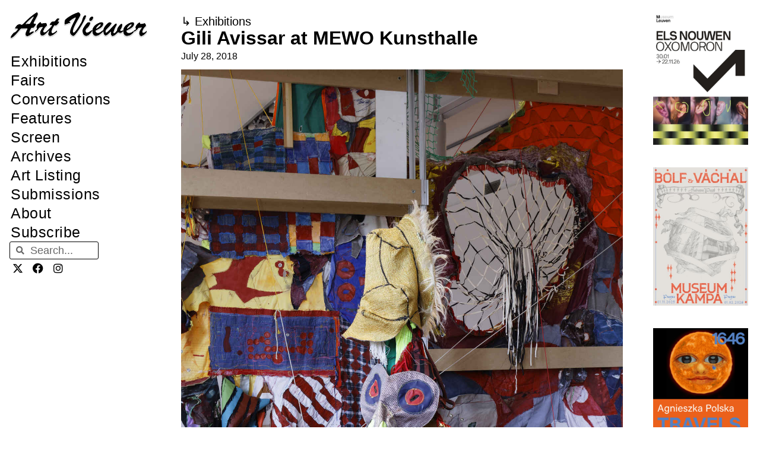

--- FILE ---
content_type: text/html; charset=UTF-8
request_url: https://artviewer.org/gili-avissar-at-mewo-kunsthalle/
body_size: 29161
content:
<!DOCTYPE html>
<html lang="en-US" id="html">
<head>
	<meta charset="UTF-8">
	<title>Gili Avissar at MEWO Kunsthalle &#8211; Art Viewer</title>
<meta name='robots' content='max-image-preview:large' />
	<style>img:is([sizes="auto" i], [sizes^="auto," i]) { contain-intrinsic-size: 3000px 1500px }</style>
	<meta name="viewport" content="width=device-width, initial-scale=1"><link rel="canonical" href="https://artviewer.org/gili-avissar-at-mewo-kunsthalle/">
<meta name="description" content="Artist: Gili Avissar Exhibition title:  Schwarze Zunge/ Black Tongue Curated by: Axel Lapp Venue: MEWO Kunsthalle, Memmingen, Germany Date:  June 16 – October 1">
<meta property="og:title" content="Gili Avissar at MEWO Kunsthalle &#8211; Art Viewer">
<meta property="og:type" content="article">
<meta property="og:image" content="https://artviewer.org/wp-content/uploads/2018/07/Gili-Avissar-at-MEWO-Kunsthalle-COVER.jpg">
<meta property="og:image:width" content="1920">
<meta property="og:image:height" content="1079">
<meta property="og:image:alt" content="Gili-Avissar-at-MEWO-Kunsthalle-COVER">
<meta property="og:description" content="Artist: Gili Avissar Exhibition title:  Schwarze Zunge/ Black Tongue Curated by: Axel Lapp Venue: MEWO Kunsthalle, Memmingen, Germany Date:  June 16 – October 1">
<meta property="og:url" content="https://artviewer.org/gili-avissar-at-mewo-kunsthalle/">
<meta property="og:locale" content="en_US">
<meta property="og:site_name" content="Art Viewer">
<meta property="article:published_time" content="2018-07-28T08:00:35+02:00">
<meta property="article:modified_time" content="2018-07-25T17:41:53+02:00">
<meta property="og:updated_time" content="2018-07-25T17:41:53+02:00">
<meta property="article:section" content="Exhibitions">
<meta property="article:tag" content="Axel Lapp">
<meta property="article:tag" content="Germany">
<meta property="article:tag" content="Gili Avissar">
<meta property="article:tag" content="Memmingen">
<meta property="article:tag" content="MEWO Kunsthalle">
<meta name="twitter:card" content="summary_large_image">
<meta name="twitter:image" content="https://artviewer.org/wp-content/uploads/2018/07/Gili-Avissar-at-MEWO-Kunsthalle-COVER.jpg">
<link href='https://fonts.gstatic.com' crossorigin rel='preconnect' />
<link href='https://fonts.googleapis.com' crossorigin rel='preconnect' />
<link rel="alternate" type="application/rss+xml" title="Art Viewer &raquo; Feed" href="https://artviewer.org/feed/" />
<link rel="alternate" type="application/rss+xml" title="Art Viewer &raquo; Comments Feed" href="https://artviewer.org/comments/feed/" />
<script>
window._wpemojiSettings = {"baseUrl":"https:\/\/s.w.org\/images\/core\/emoji\/16.0.1\/72x72\/","ext":".png","svgUrl":"https:\/\/s.w.org\/images\/core\/emoji\/16.0.1\/svg\/","svgExt":".svg","source":{"concatemoji":"https:\/\/artviewer.org\/wp-includes\/js\/wp-emoji-release.min.js?ver=a5ec2c7345736551c60b66f03827af54"}};
/*! This file is auto-generated */
!function(s,n){var o,i,e;function c(e){try{var t={supportTests:e,timestamp:(new Date).valueOf()};sessionStorage.setItem(o,JSON.stringify(t))}catch(e){}}function p(e,t,n){e.clearRect(0,0,e.canvas.width,e.canvas.height),e.fillText(t,0,0);var t=new Uint32Array(e.getImageData(0,0,e.canvas.width,e.canvas.height).data),a=(e.clearRect(0,0,e.canvas.width,e.canvas.height),e.fillText(n,0,0),new Uint32Array(e.getImageData(0,0,e.canvas.width,e.canvas.height).data));return t.every(function(e,t){return e===a[t]})}function u(e,t){e.clearRect(0,0,e.canvas.width,e.canvas.height),e.fillText(t,0,0);for(var n=e.getImageData(16,16,1,1),a=0;a<n.data.length;a++)if(0!==n.data[a])return!1;return!0}function f(e,t,n,a){switch(t){case"flag":return n(e,"\ud83c\udff3\ufe0f\u200d\u26a7\ufe0f","\ud83c\udff3\ufe0f\u200b\u26a7\ufe0f")?!1:!n(e,"\ud83c\udde8\ud83c\uddf6","\ud83c\udde8\u200b\ud83c\uddf6")&&!n(e,"\ud83c\udff4\udb40\udc67\udb40\udc62\udb40\udc65\udb40\udc6e\udb40\udc67\udb40\udc7f","\ud83c\udff4\u200b\udb40\udc67\u200b\udb40\udc62\u200b\udb40\udc65\u200b\udb40\udc6e\u200b\udb40\udc67\u200b\udb40\udc7f");case"emoji":return!a(e,"\ud83e\udedf")}return!1}function g(e,t,n,a){var r="undefined"!=typeof WorkerGlobalScope&&self instanceof WorkerGlobalScope?new OffscreenCanvas(300,150):s.createElement("canvas"),o=r.getContext("2d",{willReadFrequently:!0}),i=(o.textBaseline="top",o.font="600 32px Arial",{});return e.forEach(function(e){i[e]=t(o,e,n,a)}),i}function t(e){var t=s.createElement("script");t.src=e,t.defer=!0,s.head.appendChild(t)}"undefined"!=typeof Promise&&(o="wpEmojiSettingsSupports",i=["flag","emoji"],n.supports={everything:!0,everythingExceptFlag:!0},e=new Promise(function(e){s.addEventListener("DOMContentLoaded",e,{once:!0})}),new Promise(function(t){var n=function(){try{var e=JSON.parse(sessionStorage.getItem(o));if("object"==typeof e&&"number"==typeof e.timestamp&&(new Date).valueOf()<e.timestamp+604800&&"object"==typeof e.supportTests)return e.supportTests}catch(e){}return null}();if(!n){if("undefined"!=typeof Worker&&"undefined"!=typeof OffscreenCanvas&&"undefined"!=typeof URL&&URL.createObjectURL&&"undefined"!=typeof Blob)try{var e="postMessage("+g.toString()+"("+[JSON.stringify(i),f.toString(),p.toString(),u.toString()].join(",")+"));",a=new Blob([e],{type:"text/javascript"}),r=new Worker(URL.createObjectURL(a),{name:"wpTestEmojiSupports"});return void(r.onmessage=function(e){c(n=e.data),r.terminate(),t(n)})}catch(e){}c(n=g(i,f,p,u))}t(n)}).then(function(e){for(var t in e)n.supports[t]=e[t],n.supports.everything=n.supports.everything&&n.supports[t],"flag"!==t&&(n.supports.everythingExceptFlag=n.supports.everythingExceptFlag&&n.supports[t]);n.supports.everythingExceptFlag=n.supports.everythingExceptFlag&&!n.supports.flag,n.DOMReady=!1,n.readyCallback=function(){n.DOMReady=!0}}).then(function(){return e}).then(function(){var e;n.supports.everything||(n.readyCallback(),(e=n.source||{}).concatemoji?t(e.concatemoji):e.wpemoji&&e.twemoji&&(t(e.twemoji),t(e.wpemoji)))}))}((window,document),window._wpemojiSettings);
</script>
<!-- artviewer.org is managing ads with Advanced Ads 2.0.11 – https://wpadvancedads.com/ --><script id="artviewerready">
			window.advanced_ads_ready=function(e,a){a=a||"complete";var d=function(e){return"interactive"===a?"loading"!==e:"complete"===e};d(document.readyState)?e():document.addEventListener("readystatechange",(function(a){d(a.target.readyState)&&e()}),{once:"interactive"===a})},window.advanced_ads_ready_queue=window.advanced_ads_ready_queue||[];		</script>
		
<link rel='stylesheet' id='generate-fonts-css' href='//fonts.googleapis.com/css?family=Poppins:300,regular,500,600,700' media='all' />
<style id='wp-emoji-styles-inline-css'>

	img.wp-smiley, img.emoji {
		display: inline !important;
		border: none !important;
		box-shadow: none !important;
		height: 1em !important;
		width: 1em !important;
		margin: 0 0.07em !important;
		vertical-align: -0.1em !important;
		background: none !important;
		padding: 0 !important;
	}
</style>
<link rel='stylesheet' id='wp-block-library-css' href='https://artviewer.org/wp-includes/css/dist/block-library/style.min.css?ver=a5ec2c7345736551c60b66f03827af54' media='all' />
<style id='classic-theme-styles-inline-css'>
/*! This file is auto-generated */
.wp-block-button__link{color:#fff;background-color:#32373c;border-radius:9999px;box-shadow:none;text-decoration:none;padding:calc(.667em + 2px) calc(1.333em + 2px);font-size:1.125em}.wp-block-file__button{background:#32373c;color:#fff;text-decoration:none}
</style>
<style id='global-styles-inline-css'>
:root{--wp--preset--aspect-ratio--square: 1;--wp--preset--aspect-ratio--4-3: 4/3;--wp--preset--aspect-ratio--3-4: 3/4;--wp--preset--aspect-ratio--3-2: 3/2;--wp--preset--aspect-ratio--2-3: 2/3;--wp--preset--aspect-ratio--16-9: 16/9;--wp--preset--aspect-ratio--9-16: 9/16;--wp--preset--color--black: #000000;--wp--preset--color--cyan-bluish-gray: #abb8c3;--wp--preset--color--white: #ffffff;--wp--preset--color--pale-pink: #f78da7;--wp--preset--color--vivid-red: #cf2e2e;--wp--preset--color--luminous-vivid-orange: #ff6900;--wp--preset--color--luminous-vivid-amber: #fcb900;--wp--preset--color--light-green-cyan: #7bdcb5;--wp--preset--color--vivid-green-cyan: #00d084;--wp--preset--color--pale-cyan-blue: #8ed1fc;--wp--preset--color--vivid-cyan-blue: #0693e3;--wp--preset--color--vivid-purple: #9b51e0;--wp--preset--color--contrast: var(--contrast);--wp--preset--color--contrast-2: var(--contrast-2);--wp--preset--color--contrast-3: var(--contrast-3);--wp--preset--color--base: var(--base);--wp--preset--color--base-2: var(--base-2);--wp--preset--color--base-3: var(--base-3);--wp--preset--color--accent: var(--accent);--wp--preset--gradient--vivid-cyan-blue-to-vivid-purple: linear-gradient(135deg,rgba(6,147,227,1) 0%,rgb(155,81,224) 100%);--wp--preset--gradient--light-green-cyan-to-vivid-green-cyan: linear-gradient(135deg,rgb(122,220,180) 0%,rgb(0,208,130) 100%);--wp--preset--gradient--luminous-vivid-amber-to-luminous-vivid-orange: linear-gradient(135deg,rgba(252,185,0,1) 0%,rgba(255,105,0,1) 100%);--wp--preset--gradient--luminous-vivid-orange-to-vivid-red: linear-gradient(135deg,rgba(255,105,0,1) 0%,rgb(207,46,46) 100%);--wp--preset--gradient--very-light-gray-to-cyan-bluish-gray: linear-gradient(135deg,rgb(238,238,238) 0%,rgb(169,184,195) 100%);--wp--preset--gradient--cool-to-warm-spectrum: linear-gradient(135deg,rgb(74,234,220) 0%,rgb(151,120,209) 20%,rgb(207,42,186) 40%,rgb(238,44,130) 60%,rgb(251,105,98) 80%,rgb(254,248,76) 100%);--wp--preset--gradient--blush-light-purple: linear-gradient(135deg,rgb(255,206,236) 0%,rgb(152,150,240) 100%);--wp--preset--gradient--blush-bordeaux: linear-gradient(135deg,rgb(254,205,165) 0%,rgb(254,45,45) 50%,rgb(107,0,62) 100%);--wp--preset--gradient--luminous-dusk: linear-gradient(135deg,rgb(255,203,112) 0%,rgb(199,81,192) 50%,rgb(65,88,208) 100%);--wp--preset--gradient--pale-ocean: linear-gradient(135deg,rgb(255,245,203) 0%,rgb(182,227,212) 50%,rgb(51,167,181) 100%);--wp--preset--gradient--electric-grass: linear-gradient(135deg,rgb(202,248,128) 0%,rgb(113,206,126) 100%);--wp--preset--gradient--midnight: linear-gradient(135deg,rgb(2,3,129) 0%,rgb(40,116,252) 100%);--wp--preset--font-size--small: 13px;--wp--preset--font-size--medium: 20px;--wp--preset--font-size--large: 36px;--wp--preset--font-size--x-large: 42px;--wp--preset--spacing--20: 0.44rem;--wp--preset--spacing--30: 0.67rem;--wp--preset--spacing--40: 1rem;--wp--preset--spacing--50: 1.5rem;--wp--preset--spacing--60: 2.25rem;--wp--preset--spacing--70: 3.38rem;--wp--preset--spacing--80: 5.06rem;--wp--preset--shadow--natural: 6px 6px 9px rgba(0, 0, 0, 0.2);--wp--preset--shadow--deep: 12px 12px 50px rgba(0, 0, 0, 0.4);--wp--preset--shadow--sharp: 6px 6px 0px rgba(0, 0, 0, 0.2);--wp--preset--shadow--outlined: 6px 6px 0px -3px rgba(255, 255, 255, 1), 6px 6px rgba(0, 0, 0, 1);--wp--preset--shadow--crisp: 6px 6px 0px rgba(0, 0, 0, 1);}:where(.is-layout-flex){gap: 0.5em;}:where(.is-layout-grid){gap: 0.5em;}body .is-layout-flex{display: flex;}.is-layout-flex{flex-wrap: wrap;align-items: center;}.is-layout-flex > :is(*, div){margin: 0;}body .is-layout-grid{display: grid;}.is-layout-grid > :is(*, div){margin: 0;}:where(.wp-block-columns.is-layout-flex){gap: 2em;}:where(.wp-block-columns.is-layout-grid){gap: 2em;}:where(.wp-block-post-template.is-layout-flex){gap: 1.25em;}:where(.wp-block-post-template.is-layout-grid){gap: 1.25em;}.has-black-color{color: var(--wp--preset--color--black) !important;}.has-cyan-bluish-gray-color{color: var(--wp--preset--color--cyan-bluish-gray) !important;}.has-white-color{color: var(--wp--preset--color--white) !important;}.has-pale-pink-color{color: var(--wp--preset--color--pale-pink) !important;}.has-vivid-red-color{color: var(--wp--preset--color--vivid-red) !important;}.has-luminous-vivid-orange-color{color: var(--wp--preset--color--luminous-vivid-orange) !important;}.has-luminous-vivid-amber-color{color: var(--wp--preset--color--luminous-vivid-amber) !important;}.has-light-green-cyan-color{color: var(--wp--preset--color--light-green-cyan) !important;}.has-vivid-green-cyan-color{color: var(--wp--preset--color--vivid-green-cyan) !important;}.has-pale-cyan-blue-color{color: var(--wp--preset--color--pale-cyan-blue) !important;}.has-vivid-cyan-blue-color{color: var(--wp--preset--color--vivid-cyan-blue) !important;}.has-vivid-purple-color{color: var(--wp--preset--color--vivid-purple) !important;}.has-black-background-color{background-color: var(--wp--preset--color--black) !important;}.has-cyan-bluish-gray-background-color{background-color: var(--wp--preset--color--cyan-bluish-gray) !important;}.has-white-background-color{background-color: var(--wp--preset--color--white) !important;}.has-pale-pink-background-color{background-color: var(--wp--preset--color--pale-pink) !important;}.has-vivid-red-background-color{background-color: var(--wp--preset--color--vivid-red) !important;}.has-luminous-vivid-orange-background-color{background-color: var(--wp--preset--color--luminous-vivid-orange) !important;}.has-luminous-vivid-amber-background-color{background-color: var(--wp--preset--color--luminous-vivid-amber) !important;}.has-light-green-cyan-background-color{background-color: var(--wp--preset--color--light-green-cyan) !important;}.has-vivid-green-cyan-background-color{background-color: var(--wp--preset--color--vivid-green-cyan) !important;}.has-pale-cyan-blue-background-color{background-color: var(--wp--preset--color--pale-cyan-blue) !important;}.has-vivid-cyan-blue-background-color{background-color: var(--wp--preset--color--vivid-cyan-blue) !important;}.has-vivid-purple-background-color{background-color: var(--wp--preset--color--vivid-purple) !important;}.has-black-border-color{border-color: var(--wp--preset--color--black) !important;}.has-cyan-bluish-gray-border-color{border-color: var(--wp--preset--color--cyan-bluish-gray) !important;}.has-white-border-color{border-color: var(--wp--preset--color--white) !important;}.has-pale-pink-border-color{border-color: var(--wp--preset--color--pale-pink) !important;}.has-vivid-red-border-color{border-color: var(--wp--preset--color--vivid-red) !important;}.has-luminous-vivid-orange-border-color{border-color: var(--wp--preset--color--luminous-vivid-orange) !important;}.has-luminous-vivid-amber-border-color{border-color: var(--wp--preset--color--luminous-vivid-amber) !important;}.has-light-green-cyan-border-color{border-color: var(--wp--preset--color--light-green-cyan) !important;}.has-vivid-green-cyan-border-color{border-color: var(--wp--preset--color--vivid-green-cyan) !important;}.has-pale-cyan-blue-border-color{border-color: var(--wp--preset--color--pale-cyan-blue) !important;}.has-vivid-cyan-blue-border-color{border-color: var(--wp--preset--color--vivid-cyan-blue) !important;}.has-vivid-purple-border-color{border-color: var(--wp--preset--color--vivid-purple) !important;}.has-vivid-cyan-blue-to-vivid-purple-gradient-background{background: var(--wp--preset--gradient--vivid-cyan-blue-to-vivid-purple) !important;}.has-light-green-cyan-to-vivid-green-cyan-gradient-background{background: var(--wp--preset--gradient--light-green-cyan-to-vivid-green-cyan) !important;}.has-luminous-vivid-amber-to-luminous-vivid-orange-gradient-background{background: var(--wp--preset--gradient--luminous-vivid-amber-to-luminous-vivid-orange) !important;}.has-luminous-vivid-orange-to-vivid-red-gradient-background{background: var(--wp--preset--gradient--luminous-vivid-orange-to-vivid-red) !important;}.has-very-light-gray-to-cyan-bluish-gray-gradient-background{background: var(--wp--preset--gradient--very-light-gray-to-cyan-bluish-gray) !important;}.has-cool-to-warm-spectrum-gradient-background{background: var(--wp--preset--gradient--cool-to-warm-spectrum) !important;}.has-blush-light-purple-gradient-background{background: var(--wp--preset--gradient--blush-light-purple) !important;}.has-blush-bordeaux-gradient-background{background: var(--wp--preset--gradient--blush-bordeaux) !important;}.has-luminous-dusk-gradient-background{background: var(--wp--preset--gradient--luminous-dusk) !important;}.has-pale-ocean-gradient-background{background: var(--wp--preset--gradient--pale-ocean) !important;}.has-electric-grass-gradient-background{background: var(--wp--preset--gradient--electric-grass) !important;}.has-midnight-gradient-background{background: var(--wp--preset--gradient--midnight) !important;}.has-small-font-size{font-size: var(--wp--preset--font-size--small) !important;}.has-medium-font-size{font-size: var(--wp--preset--font-size--medium) !important;}.has-large-font-size{font-size: var(--wp--preset--font-size--large) !important;}.has-x-large-font-size{font-size: var(--wp--preset--font-size--x-large) !important;}
:where(.wp-block-post-template.is-layout-flex){gap: 1.25em;}:where(.wp-block-post-template.is-layout-grid){gap: 1.25em;}
:where(.wp-block-columns.is-layout-flex){gap: 2em;}:where(.wp-block-columns.is-layout-grid){gap: 2em;}
:root :where(.wp-block-pullquote){font-size: 1.5em;line-height: 1.6;}
</style>
<style id='wpgb-head-inline-css'>
.wp-grid-builder:not(.wpgb-template),.wpgb-facet{opacity:0.01}.wpgb-facet fieldset{margin:0;padding:0;border:none;outline:none;box-shadow:none}.wpgb-facet fieldset:last-child{margin-bottom:40px;}.wpgb-facet fieldset legend.wpgb-sr-only{height:1px;width:1px}
</style>
<link rel='stylesheet' id='generate-style-grid-css' href='https://artviewer.org/wp-content/themes/generatepress/assets/css/unsemantic-grid.min.css?ver=3.6.0' media='all' />
<link rel='stylesheet' id='generate-style-css' href='https://artviewer.org/wp-content/themes/generatepress/assets/css/style.min.css?ver=3.6.0' media='all' />
<style id='generate-style-inline-css'>
body{background-color:#ffffff;color:#020202;}a{color:#000000;}a:visited{color:var(--contrast);}a:hover, a:focus, a:active{color:var(--accent);}body .grid-container{max-width:1110px;}.wp-block-group__inner-container{max-width:1110px;margin-left:auto;margin-right:auto;}.site-header .header-image{width:280px;}.navigation-search{position:absolute;left:-99999px;pointer-events:none;visibility:hidden;z-index:20;width:100%;top:0;transition:opacity 100ms ease-in-out;opacity:0;}.navigation-search.nav-search-active{left:0;right:0;pointer-events:auto;visibility:visible;opacity:1;}.navigation-search input[type="search"]{outline:0;border:0;vertical-align:bottom;line-height:1;opacity:0.9;width:100%;z-index:20;border-radius:0;-webkit-appearance:none;height:60px;}.navigation-search input::-ms-clear{display:none;width:0;height:0;}.navigation-search input::-ms-reveal{display:none;width:0;height:0;}.navigation-search input::-webkit-search-decoration, .navigation-search input::-webkit-search-cancel-button, .navigation-search input::-webkit-search-results-button, .navigation-search input::-webkit-search-results-decoration{display:none;}.main-navigation li.search-item{z-index:21;}li.search-item.active{transition:opacity 100ms ease-in-out;}.nav-left-sidebar .main-navigation li.search-item.active,.nav-right-sidebar .main-navigation li.search-item.active{width:auto;display:inline-block;float:right;}.gen-sidebar-nav .navigation-search{top:auto;bottom:0;}:root{--contrast:#000000;--contrast-2:#020202;--contrast-3:#b2b2be;--base:#f0f0f0;--base-2:#f7f8f9;--base-3:#ffffff;--accent:#0000ff;}:root .has-contrast-color{color:var(--contrast);}:root .has-contrast-background-color{background-color:var(--contrast);}:root .has-contrast-2-color{color:var(--contrast-2);}:root .has-contrast-2-background-color{background-color:var(--contrast-2);}:root .has-contrast-3-color{color:var(--contrast-3);}:root .has-contrast-3-background-color{background-color:var(--contrast-3);}:root .has-base-color{color:var(--base);}:root .has-base-background-color{background-color:var(--base);}:root .has-base-2-color{color:var(--base-2);}:root .has-base-2-background-color{background-color:var(--base-2);}:root .has-base-3-color{color:var(--base-3);}:root .has-base-3-background-color{background-color:var(--base-3);}:root .has-accent-color{color:var(--accent);}:root .has-accent-background-color{background-color:var(--accent);}body, button, input, select, textarea{font-family:Helvetica;font-size:18px;}body{line-height:1.6;}p{margin-bottom:1.4em;}.entry-content > [class*="wp-block-"]:not(:last-child):not(.wp-block-heading){margin-bottom:1.4em;}.main-title{font-family:"Poppins", sans-serif;font-size:48px;}.main-navigation a, .menu-toggle{font-size:18px;}.main-navigation .main-nav ul ul li a{font-size:15px;}.sidebar .widget, .footer-widgets .widget{font-size:18px;}h1{font-family:Helvetica;font-weight:300;font-size:32px;}h2{font-family:Helvetica;font-weight:300;font-size:25px;}h3{font-family:Helvetica;font-size:20px;}h4{font-size:18px;}h5{font-size:14px;}h6{font-size:12px;}.site-info{font-family:Helvetica;}@media (max-width:768px){h1{font-size:30px;}h2{font-size:30px;}}.top-bar{background-color:#636363;color:#ffffff;}.top-bar a{color:#ffffff;}.top-bar a:hover{color:#303030;}.site-header{background-color:#ffffff;color:#3a3a3a;}.site-header a{color:#3a3a3a;}.main-title a,.main-title a:hover{color:#222222;}.site-description{color:#757575;}.mobile-menu-control-wrapper .menu-toggle,.mobile-menu-control-wrapper .menu-toggle:hover,.mobile-menu-control-wrapper .menu-toggle:focus,.has-inline-mobile-toggle #site-navigation.toggled{background-color:rgba(0, 0, 0, 0.02);}.main-navigation,.main-navigation ul ul{background-color:#ffffff;}.main-navigation .main-nav ul li a, .main-navigation .menu-toggle, .main-navigation .menu-bar-items{color:var(--contrast);}.main-navigation .main-nav ul li:not([class*="current-menu-"]):hover > a, .main-navigation .main-nav ul li:not([class*="current-menu-"]):focus > a, .main-navigation .main-nav ul li.sfHover:not([class*="current-menu-"]) > a, .main-navigation .menu-bar-item:hover > a, .main-navigation .menu-bar-item.sfHover > a{color:var(--accent);background-color:#ffffff;}button.menu-toggle:hover,button.menu-toggle:focus,.main-navigation .mobile-bar-items a,.main-navigation .mobile-bar-items a:hover,.main-navigation .mobile-bar-items a:focus{color:var(--contrast);}.main-navigation .main-nav ul li[class*="current-menu-"] > a{color:var(--accent);background-color:#ffffff;}.navigation-search input[type="search"],.navigation-search input[type="search"]:active, .navigation-search input[type="search"]:focus, .main-navigation .main-nav ul li.search-item.active > a, .main-navigation .menu-bar-items .search-item.active > a{color:var(--accent);background-color:#ffffff;}.main-navigation ul ul{background-color:#ffffff;}.main-navigation .main-nav ul ul li a{color:#020202;}.main-navigation .main-nav ul ul li:not([class*="current-menu-"]):hover > a,.main-navigation .main-nav ul ul li:not([class*="current-menu-"]):focus > a, .main-navigation .main-nav ul ul li.sfHover:not([class*="current-menu-"]) > a{color:#b2b2b2;background-color:#ffffff;}.main-navigation .main-nav ul ul li[class*="current-menu-"] > a{color:#b2b2b2;background-color:#ffffff;}.separate-containers .inside-article, .separate-containers .comments-area, .separate-containers .page-header, .one-container .container, .separate-containers .paging-navigation, .inside-page-header{color:#000000;background-color:#ffffff;}.inside-article a,.paging-navigation a,.comments-area a,.page-header a{color:#000000;}.inside-article a:hover,.paging-navigation a:hover,.comments-area a:hover,.page-header a:hover{color:#0000ff;}.entry-header h1,.page-header h1{color:var(--contrast);}.entry-title a{color:var(--contrast);}.entry-title a:hover{color:var(--accent);}.entry-meta{color:var(--contrast);}.entry-meta a{color:var(--contrast);}.entry-meta a:hover{color:var(--accent);}.sidebar .widget{background-color:#ffffff;}.sidebar .widget .widget-title{color:#000000;}.footer-widgets{background-color:#ffffff;}.footer-widgets .widget-title{color:#000000;}.site-info{color:#0a0a0a;background-color:#ffffff;}.site-info a{color:#0a0a0a;}.site-info a:hover{color:#b2b2b2;}.footer-bar .widget_nav_menu .current-menu-item a{color:#b2b2b2;}input[type="text"],input[type="email"],input[type="url"],input[type="password"],input[type="search"],input[type="tel"],input[type="number"],textarea,select{color:#666666;background-color:#fafafa;border-color:#cccccc;}input[type="text"]:focus,input[type="email"]:focus,input[type="url"]:focus,input[type="password"]:focus,input[type="search"]:focus,input[type="tel"]:focus,input[type="number"]:focus,textarea:focus,select:focus{color:#666666;background-color:#ffffff;border-color:#bfbfbf;}button,html input[type="button"],input[type="reset"],input[type="submit"],a.button,a.wp-block-button__link:not(.has-background){color:#ffffff;background-color:#666666;}button:hover,html input[type="button"]:hover,input[type="reset"]:hover,input[type="submit"]:hover,a.button:hover,button:focus,html input[type="button"]:focus,input[type="reset"]:focus,input[type="submit"]:focus,a.button:focus,a.wp-block-button__link:not(.has-background):active,a.wp-block-button__link:not(.has-background):focus,a.wp-block-button__link:not(.has-background):hover{color:#ffffff;background-color:#3f3f3f;}a.generate-back-to-top{background-color:#ffffff;color:#0a0a0a;}a.generate-back-to-top:hover,a.generate-back-to-top:focus{background-color:#ffffff;color:#b2b2b2;}:root{--gp-search-modal-bg-color:var(--base-3);--gp-search-modal-text-color:var(--contrast);--gp-search-modal-overlay-bg-color:rgba(0,0,0,0.2);}@media (max-width:768px){.main-navigation .menu-bar-item:hover > a, .main-navigation .menu-bar-item.sfHover > a{background:none;color:var(--contrast);}}.inside-top-bar{padding:10px;}.inside-header{padding:12px 20px 6px 20px;}.separate-containers .inside-article, .separate-containers .comments-area, .separate-containers .page-header, .separate-containers .paging-navigation, .one-container .site-content, .inside-page-header{padding:60px 20px 40px 20px;}.site-main .wp-block-group__inner-container{padding:60px 20px 40px 20px;}.entry-content .alignwide, body:not(.no-sidebar) .entry-content .alignfull{margin-left:-20px;width:calc(100% + 40px);max-width:calc(100% + 40px);}.container.grid-container{max-width:1150px;}.one-container.right-sidebar .site-main,.one-container.both-right .site-main{margin-right:20px;}.one-container.left-sidebar .site-main,.one-container.both-left .site-main{margin-left:20px;}.one-container.both-sidebars .site-main{margin:0px 20px 0px 20px;}.separate-containers .widget, .separate-containers .site-main > *, .separate-containers .page-header, .widget-area .main-navigation{margin-bottom:23px;}.separate-containers .site-main{margin:23px;}.both-right.separate-containers .inside-left-sidebar{margin-right:11px;}.both-right.separate-containers .inside-right-sidebar{margin-left:11px;}.both-left.separate-containers .inside-left-sidebar{margin-right:11px;}.both-left.separate-containers .inside-right-sidebar{margin-left:11px;}.separate-containers .page-header-image, .separate-containers .page-header-contained, .separate-containers .page-header-image-single, .separate-containers .page-header-content-single{margin-top:23px;}.separate-containers .inside-right-sidebar, .separate-containers .inside-left-sidebar{margin-top:23px;margin-bottom:23px;}.main-navigation .main-nav ul li a,.menu-toggle,.main-navigation .mobile-bar-items a{padding-left:12px;padding-right:12px;line-height:65px;}.main-navigation .main-nav ul ul li a{padding:15px 12px 15px 12px;}.navigation-search input[type="search"]{height:65px;}.rtl .menu-item-has-children .dropdown-menu-toggle{padding-left:12px;}.menu-item-has-children .dropdown-menu-toggle{padding-right:12px;}.menu-item-has-children ul .dropdown-menu-toggle{padding-top:15px;padding-bottom:15px;margin-top:-15px;}.rtl .main-navigation .main-nav ul li.menu-item-has-children > a{padding-right:12px;}.widget-area .widget{padding:60px 25px 0px 25px;}.site-info{padding:20px;}@media (max-width:768px){.separate-containers .inside-article, .separate-containers .comments-area, .separate-containers .page-header, .separate-containers .paging-navigation, .one-container .site-content, .inside-page-header{padding:30px 15px 40px 15px;}.site-main .wp-block-group__inner-container{padding:30px 15px 40px 15px;}.site-info{padding-right:10px;padding-left:10px;}.entry-content .alignwide, body:not(.no-sidebar) .entry-content .alignfull{margin-left:-15px;width:calc(100% + 30px);max-width:calc(100% + 30px);}}/* End cached CSS */@media (max-width: 1150px){.main-navigation .menu-toggle,.main-navigation .mobile-bar-items,.sidebar-nav-mobile:not(#sticky-placeholder){display:block;}.main-navigation ul,.gen-sidebar-nav{display:none;}[class*="nav-float-"] .site-header .inside-header > *{float:none;clear:both;}}
.dynamic-author-image-rounded{border-radius:100%;}.dynamic-featured-image, .dynamic-author-image{vertical-align:middle;}.one-container.blog .dynamic-content-template:not(:last-child), .one-container.archive .dynamic-content-template:not(:last-child){padding-bottom:0px;}.dynamic-entry-excerpt > p:last-child{margin-bottom:0px;}
.main-navigation .navigation-logo img {height:65px;}@media (max-width: 1120px) {.main-navigation .navigation-logo.site-logo {margin-left:0;}body.sticky-menu-logo.nav-float-left .main-navigation .site-logo.navigation-logo {margin-right:0;}}.main-navigation.toggled .main-nav > ul{background-color: #ffffff}
h1.entry-title{font-size:32px;line-height:1.2em;}h2.entry-title{font-size:25px;line-height:1.2em;}@media (max-width:768px){h1.entry-title{font-size:30px;}}
@media (max-width: 1150px){.main-navigation .menu-toggle,.main-navigation .mobile-bar-items a,.main-navigation .menu-bar-item > a{padding-left:10px;padding-right:10px;}.main-navigation .main-nav ul li a,.main-navigation .menu-toggle,.main-navigation .mobile-bar-items a,.main-navigation .menu-bar-item > a{line-height:50px;}.main-navigation .site-logo.navigation-logo img, .mobile-header-navigation .site-logo.mobile-header-logo img, .navigation-search input[type="search"]{height:50px;}}.post-image:not(:first-child), .page-content:not(:first-child), .entry-content:not(:first-child), .entry-summary:not(:first-child), footer.entry-meta{margin-top:1.1em;}.post-image-above-header .inside-article div.featured-image, .post-image-above-header .inside-article div.post-image{margin-bottom:1.1em;}
</style>
<link rel='stylesheet' id='generate-mobile-style-css' href='https://artviewer.org/wp-content/themes/generatepress/assets/css/mobile.min.css?ver=3.6.0' media='all' />
<link rel='stylesheet' id='generate-font-icons-css' href='https://artviewer.org/wp-content/themes/generatepress/assets/css/components/font-icons.min.css?ver=3.6.0' media='all' />
<link rel='stylesheet' id='elementor-frontend-css' href='https://artviewer.org/wp-content/uploads/elementor/css/custom-frontend.min.css?ver=1757915685' media='all' />
<link rel='stylesheet' id='widget-image-css' href='https://artviewer.org/wp-content/plugins/elementor/assets/css/widget-image.min.css?ver=3.31.5' media='all' />
<link rel='stylesheet' id='widget-nav-menu-css' href='https://artviewer.org/wp-content/uploads/elementor/css/custom-pro-widget-nav-menu.min.css?ver=1757915685' media='all' />
<link rel='stylesheet' id='widget-search-form-css' href='https://artviewer.org/wp-content/plugins/elementor-pro/assets/css/widget-search-form.min.css?ver=3.31.3' media='all' />
<link rel='stylesheet' id='elementor-icons-shared-0-css' href='https://artviewer.org/wp-content/plugins/elementor/assets/lib/font-awesome/css/fontawesome.min.css?ver=5.15.3' media='all' />
<link rel='stylesheet' id='elementor-icons-fa-solid-css' href='https://artviewer.org/wp-content/plugins/elementor/assets/lib/font-awesome/css/solid.min.css?ver=5.15.3' media='all' />
<link rel='stylesheet' id='widget-social-icons-css' href='https://artviewer.org/wp-content/plugins/elementor/assets/css/widget-social-icons.min.css?ver=3.31.5' media='all' />
<link rel='stylesheet' id='e-apple-webkit-css' href='https://artviewer.org/wp-content/uploads/elementor/css/custom-apple-webkit.min.css?ver=1757915685' media='all' />
<link rel='stylesheet' id='e-sticky-css' href='https://artviewer.org/wp-content/plugins/elementor-pro/assets/css/modules/sticky.min.css?ver=3.31.3' media='all' />
<link rel='stylesheet' id='widget-post-info-css' href='https://artviewer.org/wp-content/plugins/elementor-pro/assets/css/widget-post-info.min.css?ver=3.31.3' media='all' />
<link rel='stylesheet' id='widget-icon-list-css' href='https://artviewer.org/wp-content/uploads/elementor/css/custom-widget-icon-list.min.css?ver=1757915685' media='all' />
<link rel='stylesheet' id='elementor-icons-fa-regular-css' href='https://artviewer.org/wp-content/plugins/elementor/assets/lib/font-awesome/css/regular.min.css?ver=5.15.3' media='all' />
<link rel='stylesheet' id='widget-heading-css' href='https://artviewer.org/wp-content/plugins/elementor/assets/css/widget-heading.min.css?ver=3.31.5' media='all' />
<link rel='stylesheet' id='widget-post-navigation-css' href='https://artviewer.org/wp-content/plugins/elementor-pro/assets/css/widget-post-navigation.min.css?ver=3.31.3' media='all' />
<link rel='stylesheet' id='widget-loop-common-css' href='https://artviewer.org/wp-content/plugins/elementor-pro/assets/css/widget-loop-common.min.css?ver=3.31.3' media='all' />
<link rel='stylesheet' id='widget-loop-grid-css' href='https://artviewer.org/wp-content/uploads/elementor/css/custom-pro-widget-loop-grid.min.css?ver=1757915685' media='all' />
<link rel='stylesheet' id='elementor-icons-css' href='https://artviewer.org/wp-content/plugins/elementor/assets/lib/eicons/css/elementor-icons.min.css?ver=5.43.0' media='all' />
<link rel='stylesheet' id='elementor-post-200448-css' href='https://artviewer.org/wp-content/uploads/elementor/css/post-200448.css?ver=1757915685' media='all' />
<link rel='stylesheet' id='font-awesome-5-all-css' href='https://artviewer.org/wp-content/plugins/elementor/assets/lib/font-awesome/css/all.min.css?ver=3.31.5' media='all' />
<link rel='stylesheet' id='font-awesome-4-shim-css' href='https://artviewer.org/wp-content/plugins/elementor/assets/lib/font-awesome/css/v4-shims.min.css?ver=3.31.5' media='all' />
<link rel='stylesheet' id='elementor-post-380252-css' href='https://artviewer.org/wp-content/uploads/elementor/css/post-380252.css?ver=1757915685' media='all' />
<link rel='stylesheet' id='elementor-post-389216-css' href='https://artviewer.org/wp-content/uploads/elementor/css/post-389216.css?ver=1757915691' media='all' />
<link rel='stylesheet' id='arve-css' href='https://artviewer.org/wp-content/plugins/advanced-responsive-video-embedder/build/main.css?ver=10.6.14' media='all' />
<link rel='stylesheet' id='generate-blog-columns-css' href='https://artviewer.org/wp-content/plugins/gp-premium/blog/functions/css/columns.min.css?ver=2.5.5' media='all' />
<link rel='stylesheet' id='generate-menu-logo-css' href='https://artviewer.org/wp-content/plugins/gp-premium/menu-plus/functions/css/menu-logo.min.css?ver=2.5.5' media='all' />
<style id='generate-menu-logo-inline-css'>
@media (max-width: 1150px){.sticky-menu-logo .navigation-stick:not(.mobile-header-navigation) .menu-toggle,.menu-logo .main-navigation:not(.mobile-header-navigation) .menu-toggle{display:inline-block;clear:none;width:auto;float:right;}.sticky-menu-logo .navigation-stick:not(.mobile-header-navigation) .mobile-bar-items,.menu-logo .main-navigation:not(.mobile-header-navigation) .mobile-bar-items{position:relative;float:right;}.regular-menu-logo .main-navigation:not(.navigation-stick):not(.mobile-header-navigation) .menu-toggle{display:inline-block;clear:none;width:auto;float:right;}.regular-menu-logo .main-navigation:not(.navigation-stick):not(.mobile-header-navigation) .mobile-bar-items{position:relative;float:right;}body[class*="nav-float-"].menu-logo-enabled:not(.sticky-menu-logo) .main-navigation .main-nav{display:block;}.sticky-menu-logo.nav-float-left .navigation-stick:not(.mobile-header-navigation) .menu-toggle,.menu-logo.nav-float-left .main-navigation:not(.mobile-header-navigation) .menu-toggle,.regular-menu-logo.nav-float-left .main-navigation:not(.navigation-stick):not(.mobile-header-navigation) .menu-toggle{float:left;}}
</style>
<link rel='stylesheet' id='elementor-icons-fa-brands-css' href='https://artviewer.org/wp-content/plugins/elementor/assets/lib/font-awesome/css/brands.min.css?ver=5.15.3' media='all' />
<!--n2css--><!--n2js--><script src="https://artviewer.org/wp-includes/js/jquery/jquery.min.js?ver=3.7.1" id="jquery-core-js"></script>
<script src="https://artviewer.org/wp-includes/js/jquery/jquery-migrate.min.js?ver=3.4.1" id="jquery-migrate-js"></script>
<script id="advanced-ads-advanced-js-js-extra">
var advads_options = {"blog_id":"1","privacy":{"enabled":false,"state":"not_needed"}};
</script>
<script src="https://artviewer.org/wp-content/uploads/756/694/public/assets/js/670.js?ver=2.0.11" id="advanced-ads-advanced-js-js"></script>
<script id="advanced_ads_pro/visitor_conditions-js-extra">
var advanced_ads_pro_visitor_conditions = {"referrer_cookie_name":"advanced_ads_pro_visitor_referrer","referrer_exdays":"365","page_impr_cookie_name":"advanced_ads_page_impressions","page_impr_exdays":"3650"};
</script>
<script src="https://artviewer.org/wp-content/uploads/756/679/966/674/672/437.js?ver=3.0.7" id="advanced_ads_pro/visitor_conditions-js"></script>
<script src="https://artviewer.org/wp-content/plugins/elementor/assets/lib/font-awesome/js/v4-shims.min.js?ver=3.31.5" id="font-awesome-4-shim-js"></script>
<link rel="https://api.w.org/" href="https://artviewer.org/wp-json/" /><link rel="alternate" title="JSON" type="application/json" href="https://artviewer.org/wp-json/wp/v2/posts/135900" /><link rel="EditURI" type="application/rsd+xml" title="RSD" href="https://artviewer.org/xmlrpc.php?rsd" />
<link rel="alternate" title="oEmbed (JSON)" type="application/json+oembed" href="https://artviewer.org/wp-json/oembed/1.0/embed?url=https%3A%2F%2Fartviewer.org%2Fgili-avissar-at-mewo-kunsthalle%2F" />
<link rel="alternate" title="oEmbed (XML)" type="text/xml+oembed" href="https://artviewer.org/wp-json/oembed/1.0/embed?url=https%3A%2F%2Fartviewer.org%2Fgili-avissar-at-mewo-kunsthalle%2F&#038;format=xml" />
<noscript><style>.wp-grid-builder .wpgb-card.wpgb-card-hidden .wpgb-card-wrapper{opacity:1!important;visibility:visible!important;transform:none!important}.wpgb-facet {opacity:1!important;pointer-events:auto!important}.wpgb-facet *:not(.wpgb-pagination-facet){display:none}</style></noscript><meta name="generator" content="Elementor 3.31.5; features: additional_custom_breakpoints; settings: css_print_method-external, google_font-disabled, font_display-auto">
<!-- Google tag (gtag.js) -->
<script async src="https://www.googletagmanager.com/gtag/js?id=G-EMY85L2VB0"></script>
<script>
  window.dataLayer = window.dataLayer || [];
  function gtag(){dataLayer.push(arguments);}
  gtag('js', new Date());

  gtag('config', 'G-EMY85L2VB0');
</script>
		<script type="text/javascript">
			var advadsCfpQueue = [];
			var advadsCfpAd = function( adID ) {
				if ( 'undefined' === typeof advadsProCfp ) {
					advadsCfpQueue.push( adID )
				} else {
					advadsProCfp.addElement( adID )
				}
			}
		</script>
					<style>
				.e-con.e-parent:nth-of-type(n+4):not(.e-lazyloaded):not(.e-no-lazyload),
				.e-con.e-parent:nth-of-type(n+4):not(.e-lazyloaded):not(.e-no-lazyload) * {
					background-image: none !important;
				}
				@media screen and (max-height: 1024px) {
					.e-con.e-parent:nth-of-type(n+3):not(.e-lazyloaded):not(.e-no-lazyload),
					.e-con.e-parent:nth-of-type(n+3):not(.e-lazyloaded):not(.e-no-lazyload) * {
						background-image: none !important;
					}
				}
				@media screen and (max-height: 640px) {
					.e-con.e-parent:nth-of-type(n+2):not(.e-lazyloaded):not(.e-no-lazyload),
					.e-con.e-parent:nth-of-type(n+2):not(.e-lazyloaded):not(.e-no-lazyload) * {
						background-image: none !important;
					}
				}
			</style>
			<!-- Google tag (gtag.js) -->
<script async src="https://www.googletagmanager.com/gtag/js?id=G-MWKS7Z8HPY"></script>
<script>
  window.dataLayer = window.dataLayer || [];
  function gtag(){dataLayer.push(arguments);}
  gtag('js', new Date());

  gtag('config', 'G-MWKS7Z8HPY');
</script>
<link rel="icon" href="https://artviewer.org/wp-content/uploads/2017/03/Av-Favicon.jpg" sizes="32x32" />
<link rel="icon" href="https://artviewer.org/wp-content/uploads/2017/03/Av-Favicon.jpg" sizes="192x192" />
<link rel="apple-touch-icon" href="https://artviewer.org/wp-content/uploads/2017/03/Av-Favicon.jpg" />
<meta name="msapplication-TileImage" content="https://artviewer.org/wp-content/uploads/2017/03/Av-Favicon.jpg" />
		<style id="wp-custom-css">
			.wp-caption .wp-caption-text {
  font-size: 75%;
  padding-top: 8px;
  opacity: 1;
}		</style>
		</head>

<body data-rsssl=1 class="wp-singular post-template-default single single-post postid-135900 single-format-standard wp-custom-logo wp-embed-responsive wp-theme-generatepress post-image-above-header post-image-aligned-center sticky-menu-fade sticky-menu-logo menu-logo-enabled right-sidebar nav-float-right separate-containers fluid-header active-footer-widgets-0 nav-search-enabled header-aligned-left dropdown-hover fpt-template-generatepress elementor-default elementor-template-full-width elementor-kit-200448 aa-prefix-artviewer elementor-page-389216 full-width-content" itemtype="https://schema.org/Blog" itemscope>
	<a class="screen-reader-text skip-link" href="#content" title="Skip to content">Skip to content</a>		<header data-elementor-type="header" data-elementor-id="380252" class="elementor elementor-380252 elementor-location-header" data-elementor-post-type="elementor_library">
			<div class="elementor-element elementor-element-12d438cd e-con-full elementor-hidden-tablet elementor-hidden-mobile elementor-hidden-tablet_extra elementor-hidden-mobile_extra e-flex e-con e-parent" data-id="12d438cd" data-element_type="container" data-settings="{&quot;background_background&quot;:&quot;classic&quot;}">
				<div class="elementor-element elementor-element-3aaebf70 elementor-widget__width-initial elementor-widget elementor-widget-image" data-id="3aaebf70" data-element_type="widget" data-widget_type="image.default">
				<div class="elementor-widget-container">
																<a href="https://artviewer.org/home/">
							<img loading="lazy" width="814" height="165" src="https://artviewer.org/wp-content/uploads/2024/09/Art-Viewer-01_800px.png" class="attachment-full size-full wp-image-393734" alt="" srcset="https://artviewer.org/wp-content/uploads/2024/09/Art-Viewer-01_800px.png 814w, https://artviewer.org/wp-content/uploads/2024/09/Art-Viewer-01_800px-500x101.png 500w, https://artviewer.org/wp-content/uploads/2024/09/Art-Viewer-01_800px-768x156.png 768w" sizes="(max-width: 814px) 100vw, 814px" />								</a>
															</div>
				</div>
				<div class="elementor-element elementor-element-1291030d elementor-nav-menu__align-start elementor-nav-menu--dropdown-mobile elementor-nav-menu--stretch elementor-widget-mobile__width-auto elementor-nav-menu__text-align-aside elementor-nav-menu--toggle elementor-nav-menu--burger elementor-widget elementor-widget-nav-menu" data-id="1291030d" data-element_type="widget" data-settings="{&quot;layout&quot;:&quot;vertical&quot;,&quot;full_width&quot;:&quot;stretch&quot;,&quot;submenu_icon&quot;:{&quot;value&quot;:&quot;&lt;i class=\&quot;fas fa-caret-down\&quot;&gt;&lt;\/i&gt;&quot;,&quot;library&quot;:&quot;fa-solid&quot;},&quot;toggle&quot;:&quot;burger&quot;}" data-widget_type="nav-menu.default">
				<div class="elementor-widget-container">
								<nav aria-label="Menu" class="elementor-nav-menu--main elementor-nav-menu__container elementor-nav-menu--layout-vertical e--pointer-none">
				<ul id="menu-1-1291030d" class="elementor-nav-menu sm-vertical"><li class="menu-item menu-item-type-post_type menu-item-object-page menu-item-380287"><a href="https://artviewer.org/exhibitions/" class="elementor-item">Exhibitions</a></li>
<li class="menu-item menu-item-type-post_type menu-item-object-page menu-item-380285"><a href="https://artviewer.org/fairs/" class="elementor-item">Fairs</a></li>
<li class="menu-item menu-item-type-post_type menu-item-object-page menu-item-380284"><a href="https://artviewer.org/conversations/" class="elementor-item">Conversations</a></li>
<li class="menu-item menu-item-type-post_type menu-item-object-page menu-item-380290"><a href="https://artviewer.org/features/" class="elementor-item">Features</a></li>
<li class="menu-item menu-item-type-post_type menu-item-object-page menu-item-380286"><a href="https://artviewer.org/screen/" class="elementor-item">Screen</a></li>
<li class="menu-item menu-item-type-post_type menu-item-object-page menu-item-380271"><a href="https://artviewer.org/archives/" class="elementor-item">Archives</a></li>
<li class="menu-item menu-item-type-custom menu-item-object-custom menu-item-382634"><a target="_blank" href="https://artlisting.org" class="elementor-item">Art Listing</a></li>
<li class="menu-item menu-item-type-post_type menu-item-object-page menu-item-380268"><a href="https://artviewer.org/submissions/" class="elementor-item">Submissions</a></li>
<li class="menu-item menu-item-type-post_type menu-item-object-page menu-item-380272"><a href="https://artviewer.org/about/" class="elementor-item">About</a></li>
<li class="menu-item menu-item-type-post_type menu-item-object-page menu-item-388114"><a href="https://artviewer.org/subscribe/" class="elementor-item">Subscribe</a></li>
</ul>			</nav>
					<div class="elementor-menu-toggle" role="button" tabindex="0" aria-label="Menu Toggle" aria-expanded="false">
			<i aria-hidden="true" role="presentation" class="elementor-menu-toggle__icon--open eicon-menu-bar"></i><i aria-hidden="true" role="presentation" class="elementor-menu-toggle__icon--close eicon-close"></i>		</div>
					<nav class="elementor-nav-menu--dropdown elementor-nav-menu__container" aria-hidden="true">
				<ul id="menu-2-1291030d" class="elementor-nav-menu sm-vertical"><li class="menu-item menu-item-type-post_type menu-item-object-page menu-item-380287"><a href="https://artviewer.org/exhibitions/" class="elementor-item" tabindex="-1">Exhibitions</a></li>
<li class="menu-item menu-item-type-post_type menu-item-object-page menu-item-380285"><a href="https://artviewer.org/fairs/" class="elementor-item" tabindex="-1">Fairs</a></li>
<li class="menu-item menu-item-type-post_type menu-item-object-page menu-item-380284"><a href="https://artviewer.org/conversations/" class="elementor-item" tabindex="-1">Conversations</a></li>
<li class="menu-item menu-item-type-post_type menu-item-object-page menu-item-380290"><a href="https://artviewer.org/features/" class="elementor-item" tabindex="-1">Features</a></li>
<li class="menu-item menu-item-type-post_type menu-item-object-page menu-item-380286"><a href="https://artviewer.org/screen/" class="elementor-item" tabindex="-1">Screen</a></li>
<li class="menu-item menu-item-type-post_type menu-item-object-page menu-item-380271"><a href="https://artviewer.org/archives/" class="elementor-item" tabindex="-1">Archives</a></li>
<li class="menu-item menu-item-type-custom menu-item-object-custom menu-item-382634"><a target="_blank" href="https://artlisting.org" class="elementor-item" tabindex="-1">Art Listing</a></li>
<li class="menu-item menu-item-type-post_type menu-item-object-page menu-item-380268"><a href="https://artviewer.org/submissions/" class="elementor-item" tabindex="-1">Submissions</a></li>
<li class="menu-item menu-item-type-post_type menu-item-object-page menu-item-380272"><a href="https://artviewer.org/about/" class="elementor-item" tabindex="-1">About</a></li>
<li class="menu-item menu-item-type-post_type menu-item-object-page menu-item-388114"><a href="https://artviewer.org/subscribe/" class="elementor-item" tabindex="-1">Subscribe</a></li>
</ul>			</nav>
						</div>
				</div>
				<div class="elementor-element elementor-element-32da5c8d elementor-search-form--skin-minimal elementor-widget__width-initial elementor-hidden-mobile elementor-widget elementor-widget-search-form" data-id="32da5c8d" data-element_type="widget" data-settings="{&quot;skin&quot;:&quot;minimal&quot;}" data-widget_type="search-form.default">
				<div class="elementor-widget-container">
							<search role="search">
			<form class="elementor-search-form" action="https://artviewer.org" method="get">
												<div class="elementor-search-form__container">
					<label class="elementor-screen-only" for="elementor-search-form-32da5c8d">Search</label>

											<div class="elementor-search-form__icon">
							<i aria-hidden="true" class="fas fa-search"></i>							<span class="elementor-screen-only">Search</span>
						</div>
					
					<input id="elementor-search-form-32da5c8d" placeholder="Search..." class="elementor-search-form__input" type="search" name="s" value="">
					
					
									</div>
			</form>
		</search>
						</div>
				</div>
				<div class="elementor-element elementor-element-66b938c0 e-grid-align-left elementor-hidden-mobile elementor-shape-rounded elementor-grid-0 elementor-widget elementor-widget-social-icons" data-id="66b938c0" data-element_type="widget" data-widget_type="social-icons.default">
				<div class="elementor-widget-container">
							<div class="elementor-social-icons-wrapper elementor-grid" role="list">
							<span class="elementor-grid-item" role="listitem">
					<a class="elementor-icon elementor-social-icon elementor-social-icon-x-twitter elementor-repeater-item-8d3d87e" href="https://x.com/Art_Viewer" target="_blank">
						<span class="elementor-screen-only">X-twitter</span>
						<i class="fab fa-x-twitter"></i>					</a>
				</span>
							<span class="elementor-grid-item" role="listitem">
					<a class="elementor-icon elementor-social-icon elementor-social-icon-facebook elementor-repeater-item-7f61b83" href="https://www.facebook.com/artviewer/" target="_blank">
						<span class="elementor-screen-only">Facebook</span>
						<i class="fab fa-facebook"></i>					</a>
				</span>
							<span class="elementor-grid-item" role="listitem">
					<a class="elementor-icon elementor-social-icon elementor-social-icon-instagram elementor-repeater-item-68687d8" href="https://www.instagram.com/art.viewer/" target="_blank">
						<span class="elementor-screen-only">Instagram</span>
						<i class="fab fa-instagram"></i>					</a>
				</span>
					</div>
						</div>
				</div>
				</div>
		<div class="elementor-element elementor-element-174e7feb e-con-full elementor-hidden-widescreen elementor-hidden-desktop elementor-hidden-laptop e-flex e-con e-parent" data-id="174e7feb" data-element_type="container" data-settings="{&quot;sticky&quot;:&quot;top&quot;,&quot;sticky_on&quot;:[&quot;tablet_extra&quot;,&quot;tablet&quot;,&quot;mobile_extra&quot;,&quot;mobile&quot;],&quot;animation_tablet&quot;:&quot;none&quot;,&quot;sticky_offset&quot;:0,&quot;sticky_effects_offset&quot;:0,&quot;sticky_anchor_link_offset&quot;:0}">
				<div class="elementor-element elementor-element-66b832e0 elementor-widget elementor-widget-image" data-id="66b832e0" data-element_type="widget" data-widget_type="image.default">
				<div class="elementor-widget-container">
																<a href="https://artviewer.org/home/">
							<img loading="lazy" width="814" height="165" src="https://artviewer.org/wp-content/uploads/2024/09/Art-Viewer-01_800px.png" class="attachment-full size-full wp-image-393734" alt="" srcset="https://artviewer.org/wp-content/uploads/2024/09/Art-Viewer-01_800px.png 814w, https://artviewer.org/wp-content/uploads/2024/09/Art-Viewer-01_800px-500x101.png 500w, https://artviewer.org/wp-content/uploads/2024/09/Art-Viewer-01_800px-768x156.png 768w" sizes="(max-width: 814px) 100vw, 814px" />								</a>
															</div>
				</div>
				<div class="elementor-element elementor-element-628700be elementor-view-default elementor-widget elementor-widget-icon" data-id="628700be" data-element_type="widget" data-widget_type="icon.default">
				<div class="elementor-widget-container">
							<div class="elementor-icon-wrapper">
			<a class="elementor-icon" href="#elementor-action%3Aaction%3Dpopup%3Aopen%26settings%3DeyJpZCI6IjM4MDM5NyIsInRvZ2dsZSI6ZmFsc2V9">
			<i aria-hidden="true" class="fas fa-bars"></i>			</a>
		</div>
						</div>
				</div>
				</div>
				</header>
		
	<div class="site grid-container container hfeed grid-parent" id="page">
				<div class="site-content" id="content">
					<div data-elementor-type="single-post" data-elementor-id="389216" class="elementor elementor-389216 elementor-location-single post-135900 post type-post status-publish format-standard has-post-thumbnail hentry category-exhibitions tag-axel-lapp tag-germany tag-gili-avissar tag-memmingen tag-mewo-kunsthalle infinite-scroll-item" data-elementor-post-type="elementor_library">
			<div class="elementor-element elementor-element-7fb7550 e-con-full e-flex e-con e-parent" data-id="7fb7550" data-element_type="container">
		<div class="elementor-element elementor-element-26d19e5 e-con-full elementor-hidden-tablet elementor-hidden-mobile_extra elementor-hidden-mobile elementor-hidden-tablet_extra e-flex e-con e-child" data-id="26d19e5" data-element_type="container">
				</div>
		<div class="elementor-element elementor-element-28eedae e-con-full e-flex e-con e-child" data-id="28eedae" data-element_type="container">
				<div class="elementor-element elementor-element-aab298b elementor-widget elementor-widget-post-info" data-id="aab298b" data-element_type="widget" data-widget_type="post-info.default">
				<div class="elementor-widget-container">
							<ul class="elementor-inline-items elementor-icon-list-items elementor-post-info">
								<li class="elementor-icon-list-item elementor-repeater-item-9511e5c elementor-inline-item" itemprop="about">
													<span class="elementor-icon-list-text elementor-post-info__item elementor-post-info__item--type-terms">
							<span class="elementor-post-info__item-prefix">↳</span>
										<span class="elementor-post-info__terms-list">
				<span class="elementor-post-info__terms-list-item">Exhibitions</span>				</span>
					</span>
								</li>
				</ul>
						</div>
				</div>
				<div class="elementor-element elementor-element-1d3fbe7 elementor-widget elementor-widget-theme-post-title elementor-page-title elementor-widget-heading" data-id="1d3fbe7" data-element_type="widget" data-widget_type="theme-post-title.default">
				<div class="elementor-widget-container">
					<h1 class="elementor-heading-title elementor-size-default">Gili Avissar at MEWO Kunsthalle</h1>				</div>
				</div>
				<div class="elementor-element elementor-element-73efecb elementor-widget elementor-widget-post-info" data-id="73efecb" data-element_type="widget" data-widget_type="post-info.default">
				<div class="elementor-widget-container">
							<ul class="elementor-inline-items elementor-icon-list-items elementor-post-info">
								<li class="elementor-icon-list-item elementor-repeater-item-e4bb8b9 elementor-inline-item" itemprop="datePublished">
						<a href="https://artviewer.org/2018/07/28/">
														<span class="elementor-icon-list-text elementor-post-info__item elementor-post-info__item--type-date">
										<time>July 28, 2018</time>					</span>
									</a>
				</li>
				</ul>
						</div>
				</div>
		<div class="elementor-element elementor-element-aa83a6f e-con-full e-flex e-con e-child" data-id="aa83a6f" data-element_type="container">
				</div>
				<div class="elementor-element elementor-element-4a6641b elementor-widget elementor-widget-theme-post-content" data-id="4a6641b" data-element_type="widget" data-widget_type="theme-post-content.default">
				<div class="elementor-widget-container">
					<p><a href="https://artviewer.org/wp-content/uploads/2018/07/Gili-Avissar-at-MEWO-Kunsthalle-7.jpg"><img fetchpriority="high" fetchpriority="high" decoding="async" class="alignnone size-full wp-image-135890" src="https://artviewer.org/wp-content/uploads/2018/07/Gili-Avissar-at-MEWO-Kunsthalle-7.jpg" alt="" width="1333" height="2000" srcset="https://artviewer.org/wp-content/uploads/2018/07/Gili-Avissar-at-MEWO-Kunsthalle-7.jpg 1333w, https://artviewer.org/wp-content/uploads/2018/07/Gili-Avissar-at-MEWO-Kunsthalle-7-200x300.jpg 200w, https://artviewer.org/wp-content/uploads/2018/07/Gili-Avissar-at-MEWO-Kunsthalle-7-768x1152.jpg 768w, https://artviewer.org/wp-content/uploads/2018/07/Gili-Avissar-at-MEWO-Kunsthalle-7-682x1024.jpg 682w" sizes="(max-width: 1333px) 100vw, 1333px" /></a></p>
<p><strong>Artist:</strong><span class="Apple-converted-space"> Gili Avissar</span><span class="Apple-converted-space"><br />
</span></p>
<p><strong>Exhibition title: </strong>Schwarze Zunge/ Black Tongue</p>
<p><strong>Curated by:</strong> Axel Lapp</p>
<p><strong>Venue: </strong>MEWO Kunsthalle, Memmingen, Germany<strong><br />
</strong></p>
<p><strong>Date:</strong><span class="Apple-converted-space"> June 16 – October 14, 2018</span><span class="Apple-converted-space"><br />
</span></p>
<p><strong>Photography:</strong> all images copyright and courtesy of the artist and MEWO Kunsthalle</p>
<p>The colorful fabrics in Gili Avissar&#8217;s works are sewn into extensive installations. They hang from scaffolding and divide the space like walls. Other shapes emerge from the objects, they are filled, connected or weighted down with ropes and strings in the room. The patterns and textures of the different fabrics come together in the installations to form shimmering collages.</p>
<p>Gili Avissar works continuously on and with these objects. He constantly changes and integrates them into a new context. One can almost refer to this way of work as organic. He repeatedly modifies old works, dividing them up or sewing them into a different context altogether. Every space requires him to create new works. The works are abstract. Only occasionally can the viewer speculate to have seen concrete representations. The fabric-stitched images of eyes form the center of two works. They look out of the objects as if a gigantic creature is behind it. The fabric sculptures become the costumes of uncanny figures. The objects have their own life.</p>
<p>Costumes constitute an important part of Gili Avissar&#8217;s work. In addition to being part of extensive works, his costumes are created also for people, who wear them in performances in the exhibition rooms. The desire to disguise and to change is omnipresent. Gili Avissar has often worked with theater and dance productions and designed costumes and spatial productions. His large installations seem to dress up the space, they disguise it as a place of aesthetic creativity, and turn it into a stage.</p>
<p>The opening of the exhibition on June 15<sup>th</sup>, 2018 will feature a performance by Gili Avissar and Stephanie Müller (rag*treasure).</p>
<p>Gili Avissar (*1980 in Haifa) studied at the Bezalel Academy of Art and Design in Jerusalem, the Glasgow School of Art and the Bezalel Academy of Art and Design in Tel Aviv. He participated in numerous scholarship programs that have brought him to places such as Dusseldorf, Leipzig, Paris and Prague. He lives in Tel Aviv.</p>
<p>As part of the preparations of this exhibition, he spent two months in Memmingen.</p>
<p><a href="https://artviewer.org/wp-content/uploads/2018/07/Gili-Avissar-at-MEWO-Kunsthalle-1.jpg"><img decoding="async" class="alignnone size-full wp-image-135884" src="https://artviewer.org/wp-content/uploads/2018/07/Gili-Avissar-at-MEWO-Kunsthalle-1.jpg" alt="" width="1333" height="2000" srcset="https://artviewer.org/wp-content/uploads/2018/07/Gili-Avissar-at-MEWO-Kunsthalle-1.jpg 1333w, https://artviewer.org/wp-content/uploads/2018/07/Gili-Avissar-at-MEWO-Kunsthalle-1-200x300.jpg 200w, https://artviewer.org/wp-content/uploads/2018/07/Gili-Avissar-at-MEWO-Kunsthalle-1-768x1152.jpg 768w, https://artviewer.org/wp-content/uploads/2018/07/Gili-Avissar-at-MEWO-Kunsthalle-1-682x1024.jpg 682w" sizes="(max-width: 1333px) 100vw, 1333px" /></a></p>
<p><a href="https://artviewer.org/wp-content/uploads/2018/07/Gili-Avissar-at-MEWO-Kunsthalle-2.jpg"><img decoding="async" class="alignnone size-full wp-image-135885" src="https://artviewer.org/wp-content/uploads/2018/07/Gili-Avissar-at-MEWO-Kunsthalle-2.jpg" alt="" width="2000" height="1851" srcset="https://artviewer.org/wp-content/uploads/2018/07/Gili-Avissar-at-MEWO-Kunsthalle-2.jpg 2000w, https://artviewer.org/wp-content/uploads/2018/07/Gili-Avissar-at-MEWO-Kunsthalle-2-300x278.jpg 300w, https://artviewer.org/wp-content/uploads/2018/07/Gili-Avissar-at-MEWO-Kunsthalle-2-768x711.jpg 768w, https://artviewer.org/wp-content/uploads/2018/07/Gili-Avissar-at-MEWO-Kunsthalle-2-1024x948.jpg 1024w" sizes="(max-width: 2000px) 100vw, 2000px" /></a></p>
<p><a href="https://artviewer.org/wp-content/uploads/2018/07/Gili-Avissar-at-MEWO-Kunsthalle-3.jpg"><img loading="lazy" loading="lazy" decoding="async" class="alignnone size-full wp-image-135886" src="https://artviewer.org/wp-content/uploads/2018/07/Gili-Avissar-at-MEWO-Kunsthalle-3.jpg" alt="" width="2000" height="1333" srcset="https://artviewer.org/wp-content/uploads/2018/07/Gili-Avissar-at-MEWO-Kunsthalle-3.jpg 2000w, https://artviewer.org/wp-content/uploads/2018/07/Gili-Avissar-at-MEWO-Kunsthalle-3-300x200.jpg 300w, https://artviewer.org/wp-content/uploads/2018/07/Gili-Avissar-at-MEWO-Kunsthalle-3-768x512.jpg 768w, https://artviewer.org/wp-content/uploads/2018/07/Gili-Avissar-at-MEWO-Kunsthalle-3-1024x682.jpg 1024w" sizes="(max-width: 2000px) 100vw, 2000px" /></a></p>
<p><a href="https://artviewer.org/wp-content/uploads/2018/07/Gili-Avissar-at-MEWO-Kunsthalle-4.jpg"><img loading="lazy" loading="lazy" decoding="async" class="alignnone size-full wp-image-135887" src="https://artviewer.org/wp-content/uploads/2018/07/Gili-Avissar-at-MEWO-Kunsthalle-4.jpg" alt="" width="1333" height="2000" srcset="https://artviewer.org/wp-content/uploads/2018/07/Gili-Avissar-at-MEWO-Kunsthalle-4.jpg 1333w, https://artviewer.org/wp-content/uploads/2018/07/Gili-Avissar-at-MEWO-Kunsthalle-4-200x300.jpg 200w, https://artviewer.org/wp-content/uploads/2018/07/Gili-Avissar-at-MEWO-Kunsthalle-4-768x1152.jpg 768w, https://artviewer.org/wp-content/uploads/2018/07/Gili-Avissar-at-MEWO-Kunsthalle-4-682x1024.jpg 682w" sizes="(max-width: 1333px) 100vw, 1333px" /></a></p>
<p><a href="https://artviewer.org/wp-content/uploads/2018/07/Gili-Avissar-at-MEWO-Kunsthalle-5.jpg"><img loading="lazy" loading="lazy" decoding="async" class="alignnone size-full wp-image-135888" src="https://artviewer.org/wp-content/uploads/2018/07/Gili-Avissar-at-MEWO-Kunsthalle-5.jpg" alt="" width="2000" height="1358" srcset="https://artviewer.org/wp-content/uploads/2018/07/Gili-Avissar-at-MEWO-Kunsthalle-5.jpg 2000w, https://artviewer.org/wp-content/uploads/2018/07/Gili-Avissar-at-MEWO-Kunsthalle-5-300x204.jpg 300w, https://artviewer.org/wp-content/uploads/2018/07/Gili-Avissar-at-MEWO-Kunsthalle-5-768x521.jpg 768w, https://artviewer.org/wp-content/uploads/2018/07/Gili-Avissar-at-MEWO-Kunsthalle-5-1024x695.jpg 1024w" sizes="(max-width: 2000px) 100vw, 2000px" /></a></p>
<p><a href="https://artviewer.org/wp-content/uploads/2018/07/Gili-Avissar-at-MEWO-Kunsthalle-6.jpg"><img loading="lazy" loading="lazy" decoding="async" class="alignnone size-full wp-image-135889" src="https://artviewer.org/wp-content/uploads/2018/07/Gili-Avissar-at-MEWO-Kunsthalle-6.jpg" alt="" width="2000" height="1333" srcset="https://artviewer.org/wp-content/uploads/2018/07/Gili-Avissar-at-MEWO-Kunsthalle-6.jpg 2000w, https://artviewer.org/wp-content/uploads/2018/07/Gili-Avissar-at-MEWO-Kunsthalle-6-300x200.jpg 300w, https://artviewer.org/wp-content/uploads/2018/07/Gili-Avissar-at-MEWO-Kunsthalle-6-768x512.jpg 768w, https://artviewer.org/wp-content/uploads/2018/07/Gili-Avissar-at-MEWO-Kunsthalle-6-1024x682.jpg 1024w" sizes="(max-width: 2000px) 100vw, 2000px" /></a></p>
<p><a href="https://artviewer.org/wp-content/uploads/2018/07/Gili-Avissar-at-MEWO-Kunsthalle-7.jpg"><img fetchpriority="high" fetchpriority="high" decoding="async" class="alignnone size-full wp-image-135890" src="https://artviewer.org/wp-content/uploads/2018/07/Gili-Avissar-at-MEWO-Kunsthalle-7.jpg" alt="" width="1333" height="2000" srcset="https://artviewer.org/wp-content/uploads/2018/07/Gili-Avissar-at-MEWO-Kunsthalle-7.jpg 1333w, https://artviewer.org/wp-content/uploads/2018/07/Gili-Avissar-at-MEWO-Kunsthalle-7-200x300.jpg 200w, https://artviewer.org/wp-content/uploads/2018/07/Gili-Avissar-at-MEWO-Kunsthalle-7-768x1152.jpg 768w, https://artviewer.org/wp-content/uploads/2018/07/Gili-Avissar-at-MEWO-Kunsthalle-7-682x1024.jpg 682w" sizes="(max-width: 1333px) 100vw, 1333px" /></a></p>
<p><a href="https://artviewer.org/wp-content/uploads/2018/07/Gili-Avissar-at-MEWO-Kunsthalle-8.jpg"><img loading="lazy" loading="lazy" decoding="async" class="alignnone size-full wp-image-135891" src="https://artviewer.org/wp-content/uploads/2018/07/Gili-Avissar-at-MEWO-Kunsthalle-8.jpg" alt="" width="1333" height="2000" srcset="https://artviewer.org/wp-content/uploads/2018/07/Gili-Avissar-at-MEWO-Kunsthalle-8.jpg 1333w, https://artviewer.org/wp-content/uploads/2018/07/Gili-Avissar-at-MEWO-Kunsthalle-8-200x300.jpg 200w, https://artviewer.org/wp-content/uploads/2018/07/Gili-Avissar-at-MEWO-Kunsthalle-8-768x1152.jpg 768w, https://artviewer.org/wp-content/uploads/2018/07/Gili-Avissar-at-MEWO-Kunsthalle-8-682x1024.jpg 682w" sizes="(max-width: 1333px) 100vw, 1333px" /></a></p>
<p><a href="https://artviewer.org/wp-content/uploads/2018/07/Gili-Avissar-at-MEWO-Kunsthalle-9.jpg"><img loading="lazy" loading="lazy" decoding="async" class="alignnone size-full wp-image-135892" src="https://artviewer.org/wp-content/uploads/2018/07/Gili-Avissar-at-MEWO-Kunsthalle-9.jpg" alt="" width="2000" height="1333" srcset="https://artviewer.org/wp-content/uploads/2018/07/Gili-Avissar-at-MEWO-Kunsthalle-9.jpg 2000w, https://artviewer.org/wp-content/uploads/2018/07/Gili-Avissar-at-MEWO-Kunsthalle-9-300x200.jpg 300w, https://artviewer.org/wp-content/uploads/2018/07/Gili-Avissar-at-MEWO-Kunsthalle-9-768x512.jpg 768w, https://artviewer.org/wp-content/uploads/2018/07/Gili-Avissar-at-MEWO-Kunsthalle-9-1024x682.jpg 1024w" sizes="(max-width: 2000px) 100vw, 2000px" /></a></p>
<p><a href="https://artviewer.org/wp-content/uploads/2018/07/Gili-Avissar-at-MEWO-Kunsthalle-10.jpg"><img loading="lazy" loading="lazy" decoding="async" class="alignnone size-full wp-image-135893" src="https://artviewer.org/wp-content/uploads/2018/07/Gili-Avissar-at-MEWO-Kunsthalle-10.jpg" alt="" width="2000" height="1333" srcset="https://artviewer.org/wp-content/uploads/2018/07/Gili-Avissar-at-MEWO-Kunsthalle-10.jpg 2000w, https://artviewer.org/wp-content/uploads/2018/07/Gili-Avissar-at-MEWO-Kunsthalle-10-300x200.jpg 300w, https://artviewer.org/wp-content/uploads/2018/07/Gili-Avissar-at-MEWO-Kunsthalle-10-768x512.jpg 768w, https://artviewer.org/wp-content/uploads/2018/07/Gili-Avissar-at-MEWO-Kunsthalle-10-1024x682.jpg 1024w" sizes="(max-width: 2000px) 100vw, 2000px" /></a></p>
<p><a href="https://artviewer.org/wp-content/uploads/2018/07/Gili-Avissar-at-MEWO-Kunsthalle-11.jpg"><img loading="lazy" loading="lazy" decoding="async" class="alignnone size-full wp-image-135894" src="https://artviewer.org/wp-content/uploads/2018/07/Gili-Avissar-at-MEWO-Kunsthalle-11.jpg" alt="" width="2000" height="1333" srcset="https://artviewer.org/wp-content/uploads/2018/07/Gili-Avissar-at-MEWO-Kunsthalle-11.jpg 2000w, https://artviewer.org/wp-content/uploads/2018/07/Gili-Avissar-at-MEWO-Kunsthalle-11-300x200.jpg 300w, https://artviewer.org/wp-content/uploads/2018/07/Gili-Avissar-at-MEWO-Kunsthalle-11-768x512.jpg 768w, https://artviewer.org/wp-content/uploads/2018/07/Gili-Avissar-at-MEWO-Kunsthalle-11-1024x682.jpg 1024w" sizes="(max-width: 2000px) 100vw, 2000px" /></a></p>
<p><a href="https://artviewer.org/wp-content/uploads/2018/07/Gili-Avissar-at-MEWO-Kunsthalle-12.jpg"><img loading="lazy" loading="lazy" decoding="async" class="alignnone size-full wp-image-135895" src="https://artviewer.org/wp-content/uploads/2018/07/Gili-Avissar-at-MEWO-Kunsthalle-12.jpg" alt="" width="2000" height="1333" srcset="https://artviewer.org/wp-content/uploads/2018/07/Gili-Avissar-at-MEWO-Kunsthalle-12.jpg 2000w, https://artviewer.org/wp-content/uploads/2018/07/Gili-Avissar-at-MEWO-Kunsthalle-12-300x200.jpg 300w, https://artviewer.org/wp-content/uploads/2018/07/Gili-Avissar-at-MEWO-Kunsthalle-12-768x512.jpg 768w, https://artviewer.org/wp-content/uploads/2018/07/Gili-Avissar-at-MEWO-Kunsthalle-12-1024x682.jpg 1024w" sizes="(max-width: 2000px) 100vw, 2000px" /></a></p>
<p><a href="https://artviewer.org/wp-content/uploads/2018/07/Gili-Avissar-at-MEWO-Kunsthalle-13.jpg"><img loading="lazy" loading="lazy" decoding="async" class="alignnone size-full wp-image-135896" src="https://artviewer.org/wp-content/uploads/2018/07/Gili-Avissar-at-MEWO-Kunsthalle-13.jpg" alt="" width="1333" height="2000" srcset="https://artviewer.org/wp-content/uploads/2018/07/Gili-Avissar-at-MEWO-Kunsthalle-13.jpg 1333w, https://artviewer.org/wp-content/uploads/2018/07/Gili-Avissar-at-MEWO-Kunsthalle-13-200x300.jpg 200w, https://artviewer.org/wp-content/uploads/2018/07/Gili-Avissar-at-MEWO-Kunsthalle-13-768x1152.jpg 768w, https://artviewer.org/wp-content/uploads/2018/07/Gili-Avissar-at-MEWO-Kunsthalle-13-682x1024.jpg 682w" sizes="(max-width: 1333px) 100vw, 1333px" /></a></p>
<p><a href="https://artviewer.org/wp-content/uploads/2018/07/Gili-Avissar-at-MEWO-Kunsthalle-14.jpg"><img loading="lazy" loading="lazy" decoding="async" class="alignnone size-full wp-image-135897" src="https://artviewer.org/wp-content/uploads/2018/07/Gili-Avissar-at-MEWO-Kunsthalle-14.jpg" alt="" width="2000" height="1123" srcset="https://artviewer.org/wp-content/uploads/2018/07/Gili-Avissar-at-MEWO-Kunsthalle-14.jpg 2000w, https://artviewer.org/wp-content/uploads/2018/07/Gili-Avissar-at-MEWO-Kunsthalle-14-300x168.jpg 300w, https://artviewer.org/wp-content/uploads/2018/07/Gili-Avissar-at-MEWO-Kunsthalle-14-768x431.jpg 768w, https://artviewer.org/wp-content/uploads/2018/07/Gili-Avissar-at-MEWO-Kunsthalle-14-1024x575.jpg 1024w" sizes="(max-width: 2000px) 100vw, 2000px" /></a></p>
<p><a href="https://artviewer.org/wp-content/uploads/2018/07/Gili-Avissar-at-MEWO-Kunsthalle-15.jpg"><img loading="lazy" loading="lazy" decoding="async" class="alignnone size-full wp-image-135898" src="https://artviewer.org/wp-content/uploads/2018/07/Gili-Avissar-at-MEWO-Kunsthalle-15.jpg" alt="" width="2000" height="1123" srcset="https://artviewer.org/wp-content/uploads/2018/07/Gili-Avissar-at-MEWO-Kunsthalle-15.jpg 2000w, https://artviewer.org/wp-content/uploads/2018/07/Gili-Avissar-at-MEWO-Kunsthalle-15-300x168.jpg 300w, https://artviewer.org/wp-content/uploads/2018/07/Gili-Avissar-at-MEWO-Kunsthalle-15-768x431.jpg 768w, https://artviewer.org/wp-content/uploads/2018/07/Gili-Avissar-at-MEWO-Kunsthalle-15-1024x575.jpg 1024w" sizes="(max-width: 2000px) 100vw, 2000px" /></a></p>
<p><a href="https://artviewer.org/wp-content/uploads/2018/07/Gili-Avissar-at-MEWO-Kunsthalle-16.jpg"><img loading="lazy" loading="lazy" decoding="async" class="alignnone size-full wp-image-135899" src="https://artviewer.org/wp-content/uploads/2018/07/Gili-Avissar-at-MEWO-Kunsthalle-16.jpg" alt="" width="1333" height="2000" srcset="https://artviewer.org/wp-content/uploads/2018/07/Gili-Avissar-at-MEWO-Kunsthalle-16.jpg 1333w, https://artviewer.org/wp-content/uploads/2018/07/Gili-Avissar-at-MEWO-Kunsthalle-16-200x300.jpg 200w, https://artviewer.org/wp-content/uploads/2018/07/Gili-Avissar-at-MEWO-Kunsthalle-16-768x1152.jpg 768w, https://artviewer.org/wp-content/uploads/2018/07/Gili-Avissar-at-MEWO-Kunsthalle-16-682x1024.jpg 682w" sizes="(max-width: 1333px) 100vw, 1333px" /></a></p>
<div data-mode="normal" data-oembed="1" data-provider="vimeo" id="arve-vimeo-281437503" style="max-width:888px;" class="arve">
<div class="arve-inner">
<div style="aspect-ratio:222/125" class="arve-embed arve-embed--has-aspect-ratio">
<div class="arve-ar" style="padding-top:56.306306%"></div>
<p>			<iframe allow="accelerometer &#039;none&#039;;autoplay &#039;none&#039;;camera &#039;none&#039;;ch-ua &#039;none&#039;;clipboard-read &#039;none&#039;;clipboard-write;display-capture &#039;none&#039;;encrypted-media &#039;none&#039;;gamepad &#039;none&#039;;geolocation &#039;none&#039;;gyroscope &#039;none&#039;;hid &#039;none&#039;;identity-credentials-get &#039;none&#039;;idle-detection &#039;none&#039;;keyboard-map &#039;none&#039;;local-fonts &#039;none&#039;;magnetometer &#039;none&#039;;microphone &#039;none&#039;;midi &#039;none&#039;;payment &#039;none&#039;;picture-in-picture;publickey-credentials-create &#039;none&#039;;publickey-credentials-get &#039;none&#039;;screen-wake-lock &#039;none&#039;;serial &#039;none&#039;;sync-xhr;usb &#039;none&#039;;window-management &#039;none&#039;;xr-spatial-tracking &#039;none&#039;;" allowfullscreen="" class="arve-iframe fitvidsignore" credentialless data-arve="arve-vimeo-281437503" data-lenis-prevent="" data-src-no-ap="https://player.vimeo.com/video/281437503?dnt=1&amp;app_id=122963&amp;transparent=0&amp;title=1&amp;byline=0&amp;portrait=0&amp;autoplay=0" frameborder="0" height="500" loading="lazy" name="" referrerpolicy="strict-origin-when-cross-origin" sandbox="allow-scripts allow-same-origin allow-presentation allow-popups allow-popups-to-escape-sandbox allow-forms" scrolling="no" src="https://player.vimeo.com/video/281437503?dnt=1&#038;app_id=122963&#038;transparent=0&#038;title=1&#038;byline=0&#038;portrait=0&#038;autoplay=0" title="" width="888"></iframe></p></div>
</p></div>
<p>	<script type="application/ld+json">{"@context":"http:\/\/schema.org\/","@id":"https:\/\/artviewer.org\/gili-avissar-at-mewo-kunsthalle\/#arve-vimeo-281437503","type":"VideoObject","embedURL":"https:\/\/player.vimeo.com\/video\/281437503?dnt=1&app_id=122963&transparent=0&title=1&byline=0&portrait=0&autoplay=0"}</script>
</div>
				</div>
				</div>
				<div class="elementor-element elementor-element-ae57980 elementor-widget elementor-widget-post-info" data-id="ae57980" data-element_type="widget" data-widget_type="post-info.default">
				<div class="elementor-widget-container">
							<ul class="elementor-inline-items elementor-icon-list-items elementor-post-info">
								<li class="elementor-icon-list-item elementor-repeater-item-df66531 elementor-inline-item" itemprop="about">
													<span class="elementor-icon-list-text elementor-post-info__item elementor-post-info__item--type-terms">
							<span class="elementor-post-info__item-prefix">Tags: </span>
										<span class="elementor-post-info__terms-list">
				<a href="https://artviewer.org/tag/axel-lapp/" class="elementor-post-info__terms-list-item">Axel Lapp</a>, <a href="https://artviewer.org/tag/germany/" class="elementor-post-info__terms-list-item">Germany</a>, <a href="https://artviewer.org/tag/gili-avissar/" class="elementor-post-info__terms-list-item">Gili Avissar</a>, <a href="https://artviewer.org/tag/memmingen/" class="elementor-post-info__terms-list-item">Memmingen</a>, <a href="https://artviewer.org/tag/mewo-kunsthalle/" class="elementor-post-info__terms-list-item">MEWO Kunsthalle</a>				</span>
					</span>
								</li>
				</ul>
						</div>
				</div>
				<div class="elementor-element elementor-element-121d420 elementor-widget elementor-widget-post-navigation" data-id="121d420" data-element_type="widget" data-widget_type="post-navigation.default">
				<div class="elementor-widget-container">
							<div class="elementor-post-navigation" role="navigation" aria-label="Post Navigation">
			<div class="elementor-post-navigation__prev elementor-post-navigation__link">
				<a href="https://artviewer.org/hana-miletic-at-wiels/" rel="prev"><span class="elementor-post-navigation__link__prev"><span class="post-navigation__prev--label">Previous</span><span class="post-navigation__prev--title">Hana Miletić at WIELS</span></span></a>			</div>
						<div class="elementor-post-navigation__next elementor-post-navigation__link">
				<a href="https://artviewer.org/liz-nielsen-at-soco-gallery/" rel="next"><span class="elementor-post-navigation__link__next"><span class="post-navigation__next--label">Next</span><span class="post-navigation__next--title">Liz Nielsen at SOCO Gallery</span></span></a>			</div>
		</div>
						</div>
				</div>
				<div class="elementor-element elementor-element-a0c9147 elementor-widget elementor-widget-heading" data-id="a0c9147" data-element_type="widget" data-widget_type="heading.default">
				<div class="elementor-widget-container">
					<h2 class="elementor-heading-title elementor-size-default">↳Related Posts</h2>				</div>
				</div>
				<div class="elementor-element elementor-element-f781f19 elementor-grid-mobile-2 elementor-grid-3 elementor-grid-tablet-2 elementor-widget elementor-widget-loop-grid" data-id="f781f19" data-element_type="widget" data-settings="{&quot;template_id&quot;:&quot;380335&quot;,&quot;row_gap&quot;:{&quot;unit&quot;:&quot;px&quot;,&quot;size&quot;:10,&quot;sizes&quot;:[]},&quot;columns_mobile&quot;:2,&quot;_skin&quot;:&quot;post&quot;,&quot;columns&quot;:&quot;3&quot;,&quot;columns_tablet&quot;:&quot;2&quot;,&quot;edit_handle_selector&quot;:&quot;[data-elementor-type=\&quot;loop-item\&quot;]&quot;,&quot;row_gap_widescreen&quot;:{&quot;unit&quot;:&quot;px&quot;,&quot;size&quot;:&quot;&quot;,&quot;sizes&quot;:[]},&quot;row_gap_laptop&quot;:{&quot;unit&quot;:&quot;px&quot;,&quot;size&quot;:&quot;&quot;,&quot;sizes&quot;:[]},&quot;row_gap_tablet_extra&quot;:{&quot;unit&quot;:&quot;px&quot;,&quot;size&quot;:&quot;&quot;,&quot;sizes&quot;:[]},&quot;row_gap_tablet&quot;:{&quot;unit&quot;:&quot;px&quot;,&quot;size&quot;:&quot;&quot;,&quot;sizes&quot;:[]},&quot;row_gap_mobile_extra&quot;:{&quot;unit&quot;:&quot;px&quot;,&quot;size&quot;:&quot;&quot;,&quot;sizes&quot;:[]},&quot;row_gap_mobile&quot;:{&quot;unit&quot;:&quot;px&quot;,&quot;size&quot;:&quot;&quot;,&quot;sizes&quot;:[]}}" data-widget_type="loop-grid.post">
				<div class="elementor-widget-container">
							<div class="elementor-loop-container elementor-grid" role="list">
		<style id="loop-380335">.elementor-380335 .elementor-element.elementor-element-3b0e06db{--display:flex;--flex-direction:column;--container-widget-width:100%;--container-widget-height:initial;--container-widget-flex-grow:0;--container-widget-align-self:initial;--flex-wrap-mobile:wrap;--gap:0px 0px;--row-gap:0px;--column-gap:0px;}.elementor-widget-image .widget-image-caption{color:var( --e-global-color-text );font-family:var( --e-global-typography-text-font-family ), Sans-serif;font-size:var( --e-global-typography-text-font-size );font-weight:var( --e-global-typography-text-font-weight );}.elementor-380335 .elementor-element.elementor-element-6727650a > .elementor-widget-container{margin:0px 0px 0px 0px;padding:0px 0px 0px 0px;}.elementor-widget-heading .elementor-heading-title{font-family:var( --e-global-typography-primary-font-family ), Sans-serif;font-size:var( --e-global-typography-primary-font-size );font-weight:var( --e-global-typography-primary-font-weight );color:var( --e-global-color-primary );}.elementor-380335 .elementor-element.elementor-element-31cac5ed > .elementor-widget-container{margin:0px 0px 0px 0px;padding:10px 0px 4px 0px;}.elementor-380335 .elementor-element.elementor-element-31cac5ed .elementor-heading-title{font-family:"Helvetica", Sans-serif;font-size:17px;font-weight:bold;line-height:20px;color:var( --e-global-color-primary );}.elementor-380335 .elementor-element.elementor-element-03d01df .elementor-heading-title{font-family:"Helvetica", Sans-serif;font-size:15px;font-weight:normal;}@media(max-width:1366px){.elementor-widget-image .widget-image-caption{font-size:var( --e-global-typography-text-font-size );}.elementor-widget-heading .elementor-heading-title{font-size:var( --e-global-typography-primary-font-size );}}@media(max-width:850px){.elementor-widget-image .widget-image-caption{font-size:var( --e-global-typography-text-font-size );}.elementor-widget-heading .elementor-heading-title{font-size:var( --e-global-typography-primary-font-size );}}@media(max-width:767px){.elementor-widget-image .widget-image-caption{font-size:var( --e-global-typography-text-font-size );}.elementor-widget-heading .elementor-heading-title{font-size:var( --e-global-typography-primary-font-size );}}@media(min-width:2400px){.elementor-widget-image .widget-image-caption{font-size:var( --e-global-typography-text-font-size );}.elementor-widget-heading .elementor-heading-title{font-size:var( --e-global-typography-primary-font-size );}}</style>		<div data-elementor-type="loop-item" data-elementor-id="380335" class="elementor elementor-380335 e-loop-item e-loop-item-414624 post-414624 post type-post status-publish format-standard has-post-thumbnail hentry category-exhibitions tag-berlin tag-germany tag-max-goelitz tag-nicolas-lamas artist-nicolas-lamas location-berlin location-germany venue-max-goelitz infinite-scroll-item" data-elementor-post-type="elementor_library" data-custom-edit-handle="1">
			<div class="elementor-element elementor-element-3b0e06db e-flex e-con-boxed e-con e-parent" data-id="3b0e06db" data-element_type="container">
					<div class="e-con-inner">
				<div class="elementor-element elementor-element-6727650a elementor-widget elementor-widget-image" data-id="6727650a" data-element_type="widget" data-widget_type="image.default">
				<div class="elementor-widget-container">
																<a href="https://artviewer.org/nicolas-lamas-at-max-goelitz-berlin/">
							<img loading="lazy" width="768" height="576" src="https://artviewer.org/wp-content/uploads/2025/06/Nicolás-Lamas-at-Max-Goelitz-Berlin_53-768x576.jpg" class="attachment-medium_large size-medium_large wp-image-414605" alt="Nicolás lamas at max goelitz, berlin 53" srcset="https://artviewer.org/wp-content/uploads/2025/06/Nicolás-Lamas-at-Max-Goelitz-Berlin_53-768x576.jpg 768w, https://artviewer.org/wp-content/uploads/2025/06/Nicolás-Lamas-at-Max-Goelitz-Berlin_53-500x375.jpg 500w, https://artviewer.org/wp-content/uploads/2025/06/Nicolás-Lamas-at-Max-Goelitz-Berlin_53-1536x1152.jpg 1536w, https://artviewer.org/wp-content/uploads/2025/06/Nicolás-Lamas-at-Max-Goelitz-Berlin_53-2048x1536.jpg 2048w" sizes="(max-width: 768px) 100vw, 768px" />								</a>
															</div>
				</div>
				<div class="elementor-element elementor-element-31cac5ed elementor-widget elementor-widget-heading" data-id="31cac5ed" data-element_type="widget" data-widget_type="heading.default">
				<div class="elementor-widget-container">
					<h2 class="elementor-heading-title elementor-size-default"><a href="https://artviewer.org/nicolas-lamas-at-max-goelitz-berlin/">Nicolás Lamas at Max Goelitz, Berlin</a></h2>				</div>
				</div>
				<div class="elementor-element elementor-element-03d01df elementor-widget elementor-widget-heading" data-id="03d01df" data-element_type="widget" data-widget_type="heading.default">
				<div class="elementor-widget-container">
					<h2 class="elementor-heading-title elementor-size-default">June 10, 2025</h2>				</div>
				</div>
					</div>
				</div>
				</div>
				<div data-elementor-type="loop-item" data-elementor-id="380335" class="elementor elementor-380335 e-loop-item e-loop-item-37760 post-37760 post type-post status-publish format-standard has-post-thumbnail hentry category-exhibitions tag-germany tag-gina-folly tag-munich tag-spreez infinite-scroll-item" data-elementor-post-type="elementor_library" data-custom-edit-handle="1">
			<div class="elementor-element elementor-element-3b0e06db e-flex e-con-boxed e-con e-parent" data-id="3b0e06db" data-element_type="container">
					<div class="e-con-inner">
				<div class="elementor-element elementor-element-6727650a elementor-widget elementor-widget-image" data-id="6727650a" data-element_type="widget" data-widget_type="image.default">
				<div class="elementor-widget-container">
																<a href="https://artviewer.org/gina-folly-at-spreez/">
							<img loading="lazy" width="768" height="512" src="https://artviewer.org/wp-content/uploads/2016/02/10_82V4408-768x512.jpg" class="attachment-medium_large size-medium_large wp-image-37738" alt="10 82v4408" srcset="https://artviewer.org/wp-content/uploads/2016/02/10_82V4408-768x512.jpg 768w, https://artviewer.org/wp-content/uploads/2016/02/10_82V4408-300x200.jpg 300w, https://artviewer.org/wp-content/uploads/2016/02/10_82V4408-1024x683.jpg 1024w, https://artviewer.org/wp-content/uploads/2016/02/10_82V4408.jpg 1200w" sizes="(max-width: 768px) 100vw, 768px" />								</a>
															</div>
				</div>
				<div class="elementor-element elementor-element-31cac5ed elementor-widget elementor-widget-heading" data-id="31cac5ed" data-element_type="widget" data-widget_type="heading.default">
				<div class="elementor-widget-container">
					<h2 class="elementor-heading-title elementor-size-default"><a href="https://artviewer.org/gina-folly-at-spreez/">Gina Folly at SPREEZ</a></h2>				</div>
				</div>
				<div class="elementor-element elementor-element-03d01df elementor-widget elementor-widget-heading" data-id="03d01df" data-element_type="widget" data-widget_type="heading.default">
				<div class="elementor-widget-container">
					<h2 class="elementor-heading-title elementor-size-default">February 2, 2016</h2>				</div>
				</div>
					</div>
				</div>
				</div>
				<div data-elementor-type="loop-item" data-elementor-id="380335" class="elementor elementor-380335 e-loop-item e-loop-item-361085 post-361085 post type-post status-publish format-standard has-post-thumbnail hentry category-exhibitions tag-assume-vivid-astro-focus tag-cevdet-erek tag-david-reiber-otalora tag-dortmund tag-dortmunder-kunstverein tag-germany tag-ja-jess tag-jessy-razafimandimby tag-lillian-schwartz tag-rebekka-seubert tag-yael-bartana tag-yuri-yefanov infinite-scroll-item" data-elementor-post-type="elementor_library" data-custom-edit-handle="1">
			<div class="elementor-element elementor-element-3b0e06db e-flex e-con-boxed e-con e-parent" data-id="3b0e06db" data-element_type="container">
					<div class="e-con-inner">
				<div class="elementor-element elementor-element-6727650a elementor-widget elementor-widget-image" data-id="6727650a" data-element_type="widget" data-widget_type="image.default">
				<div class="elementor-widget-container">
																<a href="https://artviewer.org/unselfing-at-dortmunder-kunstverein/">
							<img loading="lazy" width="768" height="512" src="https://artviewer.org/wp-content/uploads/2024/03/Unselfing-at-Dortmunder-Kunstverein_32-768x512.jpg" class="attachment-medium_large size-medium_large wp-image-361076" alt="Unselfing at dortmunder kunstverein 32" srcset="https://artviewer.org/wp-content/uploads/2024/03/Unselfing-at-Dortmunder-Kunstverein_32-768x512.jpg 768w, https://artviewer.org/wp-content/uploads/2024/03/Unselfing-at-Dortmunder-Kunstverein_32-800x533.jpg 800w, https://artviewer.org/wp-content/uploads/2024/03/Unselfing-at-Dortmunder-Kunstverein_32-1200x800.jpg 1200w, https://artviewer.org/wp-content/uploads/2024/03/Unselfing-at-Dortmunder-Kunstverein_32-1536x1024.jpg 1536w, https://artviewer.org/wp-content/uploads/2024/03/Unselfing-at-Dortmunder-Kunstverein_32-2048x1365.jpg 2048w" sizes="(max-width: 768px) 100vw, 768px" />								</a>
															</div>
				</div>
				<div class="elementor-element elementor-element-31cac5ed elementor-widget elementor-widget-heading" data-id="31cac5ed" data-element_type="widget" data-widget_type="heading.default">
				<div class="elementor-widget-container">
					<h2 class="elementor-heading-title elementor-size-default"><a href="https://artviewer.org/unselfing-at-dortmunder-kunstverein/">Unselfing at Dortmunder Kunstverein</a></h2>				</div>
				</div>
				<div class="elementor-element elementor-element-03d01df elementor-widget elementor-widget-heading" data-id="03d01df" data-element_type="widget" data-widget_type="heading.default">
				<div class="elementor-widget-container">
					<h2 class="elementor-heading-title elementor-size-default">March 18, 2024</h2>				</div>
				</div>
					</div>
				</div>
				</div>
				<div data-elementor-type="loop-item" data-elementor-id="380335" class="elementor elementor-380335 e-loop-item e-loop-item-189227 post-189227 post type-post status-publish format-standard has-post-thumbnail hentry category-exhibitions tag-germany tag-lena-henke tag-museum-fur-gegenwartskunst-siegen tag-siegen infinite-scroll-item" data-elementor-post-type="elementor_library" data-custom-edit-handle="1">
			<div class="elementor-element elementor-element-3b0e06db e-flex e-con-boxed e-con e-parent" data-id="3b0e06db" data-element_type="container">
					<div class="e-con-inner">
				<div class="elementor-element elementor-element-6727650a elementor-widget elementor-widget-image" data-id="6727650a" data-element_type="widget" data-widget_type="image.default">
				<div class="elementor-widget-container">
																<a href="https://artviewer.org/lena-henke-at-museum-fur-gegenwartskunst-siegen/">
							<img loading="lazy" width="768" height="432" src="https://artviewer.org/wp-content/uploads/2019/12/Lena-Henke-at-Museum-für-Gegenwartskunst-Siegen-COVER-768x432.jpg" class="attachment-medium_large size-medium_large wp-image-189231" alt="Lena henke at museum für gegenwartskunst siegen cover" srcset="https://artviewer.org/wp-content/uploads/2019/12/Lena-Henke-at-Museum-für-Gegenwartskunst-Siegen-COVER-768x432.jpg 768w, https://artviewer.org/wp-content/uploads/2019/12/Lena-Henke-at-Museum-für-Gegenwartskunst-Siegen-COVER-400x225.jpg 400w, https://artviewer.org/wp-content/uploads/2019/12/Lena-Henke-at-Museum-für-Gegenwartskunst-Siegen-COVER-1200x675.jpg 1200w, https://artviewer.org/wp-content/uploads/2019/12/Lena-Henke-at-Museum-für-Gegenwartskunst-Siegen-COVER-1536x864.jpg 1536w, https://artviewer.org/wp-content/uploads/2019/12/Lena-Henke-at-Museum-für-Gegenwartskunst-Siegen-COVER.jpg 1920w" sizes="(max-width: 768px) 100vw, 768px" />								</a>
															</div>
				</div>
				<div class="elementor-element elementor-element-31cac5ed elementor-widget elementor-widget-heading" data-id="31cac5ed" data-element_type="widget" data-widget_type="heading.default">
				<div class="elementor-widget-container">
					<h2 class="elementor-heading-title elementor-size-default"><a href="https://artviewer.org/lena-henke-at-museum-fur-gegenwartskunst-siegen/">Lena Henke at Museum für Gegenwartskunst Siegen</a></h2>				</div>
				</div>
				<div class="elementor-element elementor-element-03d01df elementor-widget elementor-widget-heading" data-id="03d01df" data-element_type="widget" data-widget_type="heading.default">
				<div class="elementor-widget-container">
					<h2 class="elementor-heading-title elementor-size-default">December 11, 2019</h2>				</div>
				</div>
					</div>
				</div>
				</div>
				<div data-elementor-type="loop-item" data-elementor-id="380335" class="elementor elementor-380335 e-loop-item e-loop-item-250586 post-250586 post type-post status-publish format-standard has-post-thumbnail hentry category-exhibitions tag-attilia-fattori-franchini tag-behrang-karimi tag-braunsfelder tag-cologne tag-germany infinite-scroll-item" data-elementor-post-type="elementor_library" data-custom-edit-handle="1">
			<div class="elementor-element elementor-element-3b0e06db e-flex e-con-boxed e-con e-parent" data-id="3b0e06db" data-element_type="container">
					<div class="e-con-inner">
				<div class="elementor-element elementor-element-6727650a elementor-widget elementor-widget-image" data-id="6727650a" data-element_type="widget" data-widget_type="image.default">
				<div class="elementor-widget-container">
																<a href="https://artviewer.org/behrang-karimi-at-braunsfelder/">
							<img loading="lazy" width="768" height="432" src="https://artviewer.org/wp-content/uploads/2021/06/Behrang-Karimi-at-Braunsfelder-COVER-768x432.jpg" class="attachment-medium_large size-medium_large wp-image-250592" alt="Behrang karimi at braunsfelder cover" srcset="https://artviewer.org/wp-content/uploads/2021/06/Behrang-Karimi-at-Braunsfelder-COVER-768x432.jpg 768w, https://artviewer.org/wp-content/uploads/2021/06/Behrang-Karimi-at-Braunsfelder-COVER-800x450.jpg 800w, https://artviewer.org/wp-content/uploads/2021/06/Behrang-Karimi-at-Braunsfelder-COVER-1200x675.jpg 1200w, https://artviewer.org/wp-content/uploads/2021/06/Behrang-Karimi-at-Braunsfelder-COVER-1536x864.jpg 1536w, https://artviewer.org/wp-content/uploads/2021/06/Behrang-Karimi-at-Braunsfelder-COVER.jpg 1920w" sizes="(max-width: 768px) 100vw, 768px" />								</a>
															</div>
				</div>
				<div class="elementor-element elementor-element-31cac5ed elementor-widget elementor-widget-heading" data-id="31cac5ed" data-element_type="widget" data-widget_type="heading.default">
				<div class="elementor-widget-container">
					<h2 class="elementor-heading-title elementor-size-default"><a href="https://artviewer.org/behrang-karimi-at-braunsfelder/">Behrang Karimi at Braunsfelder</a></h2>				</div>
				</div>
				<div class="elementor-element elementor-element-03d01df elementor-widget elementor-widget-heading" data-id="03d01df" data-element_type="widget" data-widget_type="heading.default">
				<div class="elementor-widget-container">
					<h2 class="elementor-heading-title elementor-size-default">July 12, 2021</h2>				</div>
				</div>
					</div>
				</div>
				</div>
				<div data-elementor-type="loop-item" data-elementor-id="380335" class="elementor elementor-380335 e-loop-item e-loop-item-42783 post-42783 post type-post status-publish format-standard has-post-thumbnail hentry category-exhibitions tag-germany tag-kunstverein-munchen tag-munich tag-ola-vasiljeva infinite-scroll-item" data-elementor-post-type="elementor_library" data-custom-edit-handle="1">
			<div class="elementor-element elementor-element-3b0e06db e-flex e-con-boxed e-con e-parent" data-id="3b0e06db" data-element_type="container">
					<div class="e-con-inner">
				<div class="elementor-element elementor-element-6727650a elementor-widget elementor-widget-image" data-id="6727650a" data-element_type="widget" data-widget_type="image.default">
				<div class="elementor-widget-container">
																<a href="https://artviewer.org/ola-vasiljeva-at-kunstverein-munchen/">
							<img loading="lazy" width="768" height="512" src="https://artviewer.org/wp-content/uploads/2016/04/a24f9b6d83fa8f7cbdf44fbee6370269-768x512.jpg" class="attachment-medium_large size-medium_large wp-image-42774" alt="Ola vasiljeva, you&#039;ve got beautiful stairs, you know, exhibition view in kunstverein münchen 2016 © kunstverein münchen e.v. 5" srcset="https://artviewer.org/wp-content/uploads/2016/04/a24f9b6d83fa8f7cbdf44fbee6370269-768x512.jpg 768w, https://artviewer.org/wp-content/uploads/2016/04/a24f9b6d83fa8f7cbdf44fbee6370269-300x200.jpg 300w, https://artviewer.org/wp-content/uploads/2016/04/a24f9b6d83fa8f7cbdf44fbee6370269-1024x682.jpg 1024w, https://artviewer.org/wp-content/uploads/2016/04/a24f9b6d83fa8f7cbdf44fbee6370269.jpg 1400w" sizes="(max-width: 768px) 100vw, 768px" />								</a>
															</div>
				</div>
				<div class="elementor-element elementor-element-31cac5ed elementor-widget elementor-widget-heading" data-id="31cac5ed" data-element_type="widget" data-widget_type="heading.default">
				<div class="elementor-widget-container">
					<h2 class="elementor-heading-title elementor-size-default"><a href="https://artviewer.org/ola-vasiljeva-at-kunstverein-munchen/">Ola Vasiljeva at Kunstverein München</a></h2>				</div>
				</div>
				<div class="elementor-element elementor-element-03d01df elementor-widget elementor-widget-heading" data-id="03d01df" data-element_type="widget" data-widget_type="heading.default">
				<div class="elementor-widget-container">
					<h2 class="elementor-heading-title elementor-size-default">April 5, 2016</h2>				</div>
				</div>
					</div>
				</div>
				</div>
				</div>
		
						</div>
				</div>
				</div>
		<div class="elementor-element elementor-element-8ea1e30 e-con-full elementor-hidden-mobile e-flex e-con e-child" data-id="8ea1e30" data-element_type="container">
				<div class="elementor-element elementor-element-edc6ec9 elementor-widget__width-initial elementor-widget elementor-widget-sidebar" data-id="edc6ec9" data-element_type="widget" data-widget_type="sidebar.default">
				<div class="elementor-widget-container">
					<aside id="block-2" class="widget inner-padding widget_block"><div  class="artviewer671857dd8868d5252e593e89bfd298e1" id="artviewer671857dd8868d5252e593e89bfd298e1"></div></aside><aside id="block-3" class="widget inner-padding widget_block"><div  class="artviewerd6d30e5bfaffd4ac77d8b539696305d5" id="artviewerd6d30e5bfaffd4ac77d8b539696305d5"></div></aside><aside id="block-4" class="widget inner-padding widget_block"><div  class="artviewerd9b4b2dab83927d99109f3dbe2af2ba4" id="artviewerd9b4b2dab83927d99109f3dbe2af2ba4"></div></aside>				</div>
				</div>
				<div class="elementor-element elementor-element-66ff433 elementor-widget__width-initial elementor-widget elementor-widget-sidebar" data-id="66ff433" data-element_type="widget" data-settings="{&quot;sticky&quot;:&quot;top&quot;,&quot;sticky_offset&quot;:28,&quot;sticky_offset_tablet&quot;:100,&quot;sticky_offset_tablet_extra&quot;:100,&quot;sticky_on&quot;:[&quot;widescreen&quot;,&quot;desktop&quot;,&quot;laptop&quot;,&quot;tablet_extra&quot;,&quot;tablet&quot;,&quot;mobile_extra&quot;,&quot;mobile&quot;],&quot;sticky_effects_offset&quot;:0,&quot;sticky_anchor_link_offset&quot;:0}" data-widget_type="sidebar.default">
				<div class="elementor-widget-container">
					<div  class="artviewer902f46bccc8bf6c674423169cfe114c7" id="artviewer902f46bccc8bf6c674423169cfe114c7"></div>				</div>
				</div>
				</div>
				</div>
				</div>
		
	</div>
</div>


<div class="site-footer">
			<footer class="site-info" aria-label="Site"  itemtype="https://schema.org/WPFooter" itemscope>
			<div class="inside-site-info grid-container grid-parent">
								<div class="copyright-bar">
					Copyright © 2014 - 2026 · Art Viewer 				</div>
			</div>
		</footer>
		</div>

<script type='text/javascript'>
/* <![CDATA[ */
var advancedAds = {"adHealthNotice":{"enabled":true,"pattern":"AdSense fallback was loaded for empty AdSense ad \"[ad_title]\""},"frontendPrefix":"artviewer"};

/* ]]> */
</script>
<script>(function(){var advanced_ads_ga_UID="UA-56135756-1",advanced_ads_ga_anonymIP=!!1;window.advanced_ads_check_adblocker=function(){var t=[],n=null;function e(t){var n=window.requestAnimationFrame||window.mozRequestAnimationFrame||window.webkitRequestAnimationFrame||function(t){return setTimeout(t,16)};n.call(window,t)}return e((function(){var a=document.createElement("div");a.innerHTML="&nbsp;",a.setAttribute("class","ad_unit ad-unit text-ad text_ad pub_300x250"),a.setAttribute("style","width: 1px !important; height: 1px !important; position: absolute !important; left: 0px !important; top: 0px !important; overflow: hidden !important;"),document.body.appendChild(a),e((function(){var e,o,i=null===(e=(o=window).getComputedStyle)||void 0===e?void 0:e.call(o,a),d=null==i?void 0:i.getPropertyValue("-moz-binding");n=i&&"none"===i.getPropertyValue("display")||"string"==typeof d&&-1!==d.indexOf("about:");for(var c=0,r=t.length;c<r;c++)t[c](n);t=[]}))})),function(e){"undefined"==typeof advanced_ads_adblocker_test&&(n=!0),null!==n?e(n):t.push(e)}}(),(()=>{function t(t){this.UID=t,this.analyticsObject="function"==typeof gtag;var n=this;return this.count=function(){gtag("event","AdBlock",{event_category:"Advanced Ads",event_label:"Yes",non_interaction:!0,send_to:n.UID})},function(){if(!n.analyticsObject){var e=document.createElement("script");e.src="https://www.googletagmanager.com/gtag/js?id="+t,e.async=!0,document.body.appendChild(e),window.dataLayer=window.dataLayer||[],window.gtag=function(){dataLayer.push(arguments)},n.analyticsObject=!0,gtag("js",new Date)}var a={send_page_view:!1,transport_type:"beacon"};window.advanced_ads_ga_anonymIP&&(a.anonymize_ip=!0),gtag("config",t,a)}(),this}advanced_ads_check_adblocker((function(n){n&&new t(advanced_ads_ga_UID).count()}))})();})();</script><script type="speculationrules">
{"prefetch":[{"source":"document","where":{"and":[{"href_matches":"\/*"},{"not":{"href_matches":["\/wp-*.php","\/wp-admin\/*","\/wp-content\/uploads\/*","\/wp-content\/*","\/wp-content\/plugins\/*","\/wp-content\/themes\/generatepress\/*","\/*\\?(.+)"]}},{"not":{"selector_matches":"a[rel~=\"nofollow\"]"}},{"not":{"selector_matches":".no-prefetch, .no-prefetch a"}}]},"eagerness":"conservative"}]}
</script>
<script id="generate-a11y">
!function(){"use strict";if("querySelector"in document&&"addEventListener"in window){var e=document.body;e.addEventListener("pointerdown",(function(){e.classList.add("using-mouse")}),{passive:!0}),e.addEventListener("keydown",(function(){e.classList.remove("using-mouse")}),{passive:!0})}}();
</script>
		<div data-elementor-type="popup" data-elementor-id="380397" class="elementor elementor-380397 elementor-location-popup" data-elementor-settings="{&quot;entrance_animation&quot;:&quot;slideInRight&quot;,&quot;exit_animation&quot;:&quot;slideInRight&quot;,&quot;entrance_animation_duration&quot;:{&quot;unit&quot;:&quot;px&quot;,&quot;size&quot;:0.299999999999999988897769753748434595763683319091796875,&quot;sizes&quot;:[]},&quot;a11y_navigation&quot;:&quot;yes&quot;,&quot;timing&quot;:[]}" data-elementor-post-type="elementor_library">
			<div class="elementor-element elementor-element-51ba7f6 e-flex e-con-boxed e-con e-parent" data-id="51ba7f6" data-element_type="container">
					<div class="e-con-inner">
				<div class="elementor-element elementor-element-ddb0208 elementor-nav-menu__align-end elementor-nav-menu--dropdown-none elementor-widget elementor-widget-nav-menu" data-id="ddb0208" data-element_type="widget" data-settings="{&quot;layout&quot;:&quot;vertical&quot;,&quot;submenu_icon&quot;:{&quot;value&quot;:&quot;&lt;i class=\&quot;fas fa-caret-down\&quot;&gt;&lt;\/i&gt;&quot;,&quot;library&quot;:&quot;fa-solid&quot;}}" data-widget_type="nav-menu.default">
				<div class="elementor-widget-container">
								<nav aria-label="Menu" class="elementor-nav-menu--main elementor-nav-menu__container elementor-nav-menu--layout-vertical e--pointer-none">
				<ul id="menu-1-ddb0208" class="elementor-nav-menu sm-vertical"><li class="menu-item menu-item-type-post_type menu-item-object-page menu-item-380287"><a href="https://artviewer.org/exhibitions/" class="elementor-item">Exhibitions</a></li>
<li class="menu-item menu-item-type-post_type menu-item-object-page menu-item-380285"><a href="https://artviewer.org/fairs/" class="elementor-item">Fairs</a></li>
<li class="menu-item menu-item-type-post_type menu-item-object-page menu-item-380284"><a href="https://artviewer.org/conversations/" class="elementor-item">Conversations</a></li>
<li class="menu-item menu-item-type-post_type menu-item-object-page menu-item-380290"><a href="https://artviewer.org/features/" class="elementor-item">Features</a></li>
<li class="menu-item menu-item-type-post_type menu-item-object-page menu-item-380286"><a href="https://artviewer.org/screen/" class="elementor-item">Screen</a></li>
<li class="menu-item menu-item-type-post_type menu-item-object-page menu-item-380271"><a href="https://artviewer.org/archives/" class="elementor-item">Archives</a></li>
<li class="menu-item menu-item-type-custom menu-item-object-custom menu-item-382634"><a target="_blank" href="https://artlisting.org" class="elementor-item">Art Listing</a></li>
<li class="menu-item menu-item-type-post_type menu-item-object-page menu-item-380268"><a href="https://artviewer.org/submissions/" class="elementor-item">Submissions</a></li>
<li class="menu-item menu-item-type-post_type menu-item-object-page menu-item-380272"><a href="https://artviewer.org/about/" class="elementor-item">About</a></li>
<li class="menu-item menu-item-type-post_type menu-item-object-page menu-item-388114"><a href="https://artviewer.org/subscribe/" class="elementor-item">Subscribe</a></li>
</ul>			</nav>
						<nav class="elementor-nav-menu--dropdown elementor-nav-menu__container" aria-hidden="true">
				<ul id="menu-2-ddb0208" class="elementor-nav-menu sm-vertical"><li class="menu-item menu-item-type-post_type menu-item-object-page menu-item-380287"><a href="https://artviewer.org/exhibitions/" class="elementor-item" tabindex="-1">Exhibitions</a></li>
<li class="menu-item menu-item-type-post_type menu-item-object-page menu-item-380285"><a href="https://artviewer.org/fairs/" class="elementor-item" tabindex="-1">Fairs</a></li>
<li class="menu-item menu-item-type-post_type menu-item-object-page menu-item-380284"><a href="https://artviewer.org/conversations/" class="elementor-item" tabindex="-1">Conversations</a></li>
<li class="menu-item menu-item-type-post_type menu-item-object-page menu-item-380290"><a href="https://artviewer.org/features/" class="elementor-item" tabindex="-1">Features</a></li>
<li class="menu-item menu-item-type-post_type menu-item-object-page menu-item-380286"><a href="https://artviewer.org/screen/" class="elementor-item" tabindex="-1">Screen</a></li>
<li class="menu-item menu-item-type-post_type menu-item-object-page menu-item-380271"><a href="https://artviewer.org/archives/" class="elementor-item" tabindex="-1">Archives</a></li>
<li class="menu-item menu-item-type-custom menu-item-object-custom menu-item-382634"><a target="_blank" href="https://artlisting.org" class="elementor-item" tabindex="-1">Art Listing</a></li>
<li class="menu-item menu-item-type-post_type menu-item-object-page menu-item-380268"><a href="https://artviewer.org/submissions/" class="elementor-item" tabindex="-1">Submissions</a></li>
<li class="menu-item menu-item-type-post_type menu-item-object-page menu-item-380272"><a href="https://artviewer.org/about/" class="elementor-item" tabindex="-1">About</a></li>
<li class="menu-item menu-item-type-post_type menu-item-object-page menu-item-388114"><a href="https://artviewer.org/subscribe/" class="elementor-item" tabindex="-1">Subscribe</a></li>
</ul>			</nav>
						</div>
				</div>
				<div class="elementor-element elementor-element-65af3f40 elementor-search-form--skin-minimal elementor-widget__width-initial elementor-widget elementor-widget-search-form" data-id="65af3f40" data-element_type="widget" data-settings="{&quot;skin&quot;:&quot;minimal&quot;}" data-widget_type="search-form.default">
				<div class="elementor-widget-container">
							<search role="search">
			<form class="elementor-search-form" action="https://artviewer.org" method="get">
												<div class="elementor-search-form__container">
					<label class="elementor-screen-only" for="elementor-search-form-65af3f40">Search</label>

											<div class="elementor-search-form__icon">
							<i aria-hidden="true" class="fas fa-search"></i>							<span class="elementor-screen-only">Search</span>
						</div>
					
					<input id="elementor-search-form-65af3f40" placeholder="Search..." class="elementor-search-form__input" type="search" name="s" value="">
					
					
									</div>
			</form>
		</search>
						</div>
				</div>
				<div class="elementor-element elementor-element-35a41556 elementor-shape-rounded elementor-grid-0 e-grid-align-center elementor-widget elementor-widget-social-icons" data-id="35a41556" data-element_type="widget" data-widget_type="social-icons.default">
				<div class="elementor-widget-container">
							<div class="elementor-social-icons-wrapper elementor-grid" role="list">
							<span class="elementor-grid-item" role="listitem">
					<a class="elementor-icon elementor-social-icon elementor-social-icon-instagram elementor-repeater-item-137568f" href="https://www.instagram.com/art.viewer/" target="_blank">
						<span class="elementor-screen-only">Instagram</span>
						<i class="fab fa-instagram"></i>					</a>
				</span>
							<span class="elementor-grid-item" role="listitem">
					<a class="elementor-icon elementor-social-icon elementor-social-icon-facebook elementor-repeater-item-1b46b43" href="https://www.facebook.com/artviewer/" target="_blank">
						<span class="elementor-screen-only">Facebook</span>
						<i class="fab fa-facebook"></i>					</a>
				</span>
							<span class="elementor-grid-item" role="listitem">
					<a class="elementor-icon elementor-social-icon elementor-social-icon- elementor-repeater-item-715ecfe" href="https://x.com/Art_Viewer" target="_blank">
						<span class="elementor-screen-only"></span>
						<svg xmlns="http://www.w3.org/2000/svg" width="89" height="89" viewBox="0 0 89 89" fill="none"><g clip-path="url(#clip0_286_14)"><path d="M52.9758 37.6896L86.1134 0H78.2636L49.4781 32.7187L26.5042 0H0L34.7486 49.4812L0 88.9997H7.8498L38.2285 54.4403L62.4958 88.9997H89M10.683 5.79202H22.7425L78.2577 83.4922H66.1952" fill="black"></path></g><defs><clipPath id="clip0_286_14"><rect width="89" height="89" fill="white"></rect></clipPath></defs></svg>					</a>
				</span>
					</div>
						</div>
				</div>
					</div>
				</div>
				</div>
		<script type="application/ld+json" id="slim-seo-schema">{"@context":"https://schema.org","@graph":[{"@type":"WebSite","@id":"https://artviewer.org/#website","url":"https://artviewer.org/","name":"Art Viewer","description":"Contemporary Art Platform","inLanguage":"en-US","potentialAction":{"@id":"https://artviewer.org/#searchaction"},"publisher":{"@id":"https://artviewer.org/#organization"}},{"@type":"SearchAction","@id":"https://artviewer.org/#searchaction","target":"https://artviewer.org/?s={search_term_string}","query-input":"required name=search_term_string"},{"@type":"BreadcrumbList","name":"Breadcrumbs","@id":"https://artviewer.org/gili-avissar-at-mewo-kunsthalle/#breadcrumblist","itemListElement":[{"@type":"ListItem","position":1,"name":"Home","item":"https://artviewer.org/"},{"@type":"ListItem","position":2,"name":"Exhibitions","item":"https://artviewer.org/category/exhibitions/"},{"@type":"ListItem","position":3,"name":"Gili Avissar at MEWO Kunsthalle"}]},{"@type":"WebPage","@id":"https://artviewer.org/gili-avissar-at-mewo-kunsthalle/#webpage","url":"https://artviewer.org/gili-avissar-at-mewo-kunsthalle/","inLanguage":"en-US","name":"Gili Avissar at MEWO Kunsthalle &#8211; Art Viewer","description":"Artist: Gili Avissar Exhibition title:  Schwarze Zunge/ Black Tongue Curated by: Axel Lapp Venue: MEWO Kunsthalle, Memmingen, Germany Date:  June 16 – October 1","datePublished":"2018-07-28T08:00:35+02:00","dateModified":"2018-07-25T17:41:53+02:00","isPartOf":{"@id":"https://artviewer.org/#website"},"breadcrumb":{"@id":"https://artviewer.org/gili-avissar-at-mewo-kunsthalle/#breadcrumblist"},"potentialAction":{"@id":"https://artviewer.org/gili-avissar-at-mewo-kunsthalle/#readaction"},"primaryImageOfPage":{"@id":"https://artviewer.org/gili-avissar-at-mewo-kunsthalle/#thumbnail"},"image":{"@id":"https://artviewer.org/gili-avissar-at-mewo-kunsthalle/#thumbnail"}},{"@type":"ReadAction","@id":"https://artviewer.org/gili-avissar-at-mewo-kunsthalle/#readaction","target":"https://artviewer.org/gili-avissar-at-mewo-kunsthalle/"},{"@type":"Organization","@id":"https://artviewer.org/#organization","url":"https://artviewer.org/","name":"Art Viewer"},{"@type":"ImageObject","@id":"https://artviewer.org/gili-avissar-at-mewo-kunsthalle/#thumbnail","url":"https://artviewer.org/wp-content/uploads/2018/07/Gili-Avissar-at-MEWO-Kunsthalle-COVER.jpg","contentUrl":"https://artviewer.org/wp-content/uploads/2018/07/Gili-Avissar-at-MEWO-Kunsthalle-COVER.jpg","width":1920,"height":1079},{"@type":"Article","@id":"https://artviewer.org/gili-avissar-at-mewo-kunsthalle/#article","url":"https://artviewer.org/gili-avissar-at-mewo-kunsthalle/","headline":"Gili Avissar at MEWO Kunsthalle","datePublished":"2018-07-28T08:00:35+02:00","dateModified":"2018-07-25T17:41:53+02:00","wordCount":376,"keywords":["Axel Lapp","Germany","Gili Avissar","Memmingen","MEWO Kunsthalle"],"articleSection":["Exhibitions"],"isPartOf":{"@id":"https://artviewer.org/gili-avissar-at-mewo-kunsthalle/#webpage"},"mainEntityOfPage":{"@id":"https://artviewer.org/gili-avissar-at-mewo-kunsthalle/#webpage"},"image":{"@id":"https://artviewer.org/gili-avissar-at-mewo-kunsthalle/#thumbnail"},"publisher":{"@id":"https://artviewer.org/#organization"},"author":{"@id":"https://artviewer.org/#/schema/person/4d3992f7fcaaacbe3be1b133b7cad883"}},{"@type":"Person","@id":"https://artviewer.org/#/schema/person/4d3992f7fcaaacbe3be1b133b7cad883","name":"artviewer","image":"https://secure.gravatar.com/avatar/7574e27819d42bce05391c4bc36c4b4744f804b7a29bbef826e1ddf4599f1a30?s=96&d=mm&r=g"}]}</script>			<script>
				const lazyloadRunObserver = () => {
					const lazyloadBackgrounds = document.querySelectorAll( `.e-con.e-parent:not(.e-lazyloaded)` );
					const lazyloadBackgroundObserver = new IntersectionObserver( ( entries ) => {
						entries.forEach( ( entry ) => {
							if ( entry.isIntersecting ) {
								let lazyloadBackground = entry.target;
								if( lazyloadBackground ) {
									lazyloadBackground.classList.add( 'e-lazyloaded' );
								}
								lazyloadBackgroundObserver.unobserve( entry.target );
							}
						});
					}, { rootMargin: '200px 0px 200px 0px' } );
					lazyloadBackgrounds.forEach( ( lazyloadBackground ) => {
						lazyloadBackgroundObserver.observe( lazyloadBackground );
					} );
				};
				const events = [
					'DOMContentLoaded',
					'elementor/lazyload/observe',
				];
				events.forEach( ( event ) => {
					document.addEventListener( event, lazyloadRunObserver );
				} );
			</script>
			<link rel='stylesheet' id='elementor-post-380397-css' href='https://artviewer.org/wp-content/uploads/elementor/css/post-380397.css?ver=1757915686' media='all' />
<link rel='stylesheet' id='e-animation-slideInRight-css' href='https://artviewer.org/wp-content/plugins/elementor/assets/lib/animations/styles/slideInRight.min.css?ver=3.31.5' media='all' />
<link rel='stylesheet' id='e-popup-css' href='https://artviewer.org/wp-content/plugins/elementor-pro/assets/css/conditionals/popup.min.css?ver=3.31.3' media='all' />
<!--[if lte IE 11]>
<script src="https://artviewer.org/wp-content/themes/generatepress/assets/js/classList.min.js?ver=3.6.0" id="generate-classlist-js"></script>
<![endif]-->
<script id="generate-menu-js-before">
var generatepressMenu = {"toggleOpenedSubMenus":true,"openSubMenuLabel":"Open Sub-Menu","closeSubMenuLabel":"Close Sub-Menu"};
</script>
<script src="https://artviewer.org/wp-content/themes/generatepress/assets/js/menu.min.js?ver=3.6.0" id="generate-menu-js"></script>
<script id="generate-navigation-search-js-before">
var generatepressNavSearch = {"open":"Open Search Bar","close":"Close Search Bar"};
</script>
<script src="https://artviewer.org/wp-content/themes/generatepress/assets/js/navigation-search.min.js?ver=3.6.0" id="generate-navigation-search-js"></script>
<script src="https://artviewer.org/wp-content/plugins/elementor/assets/js/webpack.runtime.min.js?ver=3.31.5" id="elementor-webpack-runtime-js"></script>
<script src="https://artviewer.org/wp-content/plugins/elementor/assets/js/frontend-modules.min.js?ver=3.31.5" id="elementor-frontend-modules-js"></script>
<script src="https://artviewer.org/wp-includes/js/jquery/ui/core.min.js?ver=1.13.3" id="jquery-ui-core-js"></script>
<script id="elementor-frontend-js-before">
var elementorFrontendConfig = {"environmentMode":{"edit":false,"wpPreview":false,"isScriptDebug":false},"i18n":{"shareOnFacebook":"Share on Facebook","shareOnTwitter":"Share on Twitter","pinIt":"Pin it","download":"Download","downloadImage":"Download image","fullscreen":"Fullscreen","zoom":"Zoom","share":"Share","playVideo":"Play Video","previous":"Previous","next":"Next","close":"Close","a11yCarouselPrevSlideMessage":"Previous slide","a11yCarouselNextSlideMessage":"Next slide","a11yCarouselFirstSlideMessage":"This is the first slide","a11yCarouselLastSlideMessage":"This is the last slide","a11yCarouselPaginationBulletMessage":"Go to slide"},"is_rtl":false,"breakpoints":{"xs":0,"sm":480,"md":768,"lg":851,"xl":1440,"xxl":1600},"responsive":{"breakpoints":{"mobile":{"label":"Mobile Portrait","value":767,"default_value":767,"direction":"max","is_enabled":true},"mobile_extra":{"label":"Mobile Landscape","value":800,"default_value":880,"direction":"max","is_enabled":true},"tablet":{"label":"Tablet Portrait","value":850,"default_value":1024,"direction":"max","is_enabled":true},"tablet_extra":{"label":"Tablet Landscape","value":1200,"default_value":1200,"direction":"max","is_enabled":true},"laptop":{"label":"Laptop","value":1366,"default_value":1366,"direction":"max","is_enabled":true},"widescreen":{"label":"Widescreen","value":2400,"default_value":2400,"direction":"min","is_enabled":true}},"hasCustomBreakpoints":true},"version":"3.31.5","is_static":false,"experimentalFeatures":{"additional_custom_breakpoints":true,"container":true,"theme_builder_v2":true,"nested-elements":true,"home_screen":true,"global_classes_should_enforce_capabilities":true,"e_variables":true,"cloud-library":true,"e_opt_in_v4_page":true,"mega-menu":true},"urls":{"assets":"https:\/\/artviewer.org\/wp-content\/plugins\/elementor\/assets\/","ajaxurl":"https:\/\/artviewer.org\/wp-admin\/admin-ajax.php","uploadUrl":"https:\/\/artviewer.org\/wp-content\/uploads"},"nonces":{"floatingButtonsClickTracking":"ac8e1d9515"},"swiperClass":"swiper","settings":{"page":[],"editorPreferences":[]},"kit":{"lightbox_description_src":"caption","active_breakpoints":["viewport_mobile","viewport_mobile_extra","viewport_tablet","viewport_tablet_extra","viewport_laptop","viewport_widescreen"],"viewport_mobile_extra":800,"viewport_tablet":850,"global_image_lightbox":"yes"},"post":{"id":135900,"title":"Gili%20Avissar%20at%20MEWO%20Kunsthalle%20%E2%80%93%20Art%20Viewer","excerpt":"<p><a href=\"https:\/\/artviewer.org\/gili-avissar-at-mewo-kunsthalle\/\"><img class=\"alignnone wp-image-135890 size-full\" src=\"https:\/\/artviewer.org\/wp-content\/uploads\/2018\/07\/Gili-Avissar-at-MEWO-Kunsthalle-7.jpg\" alt=\"\" width=\"1333\" height=\"2000\" \/><\/a><\/p>\r\n<p><strong>Artist:<\/strong><span class=\"Apple-converted-space\"> Gili Avissar<\/span><span class=\"Apple-converted-space\"><br \/> <\/span><\/p>\r\n<p><strong>Exhibition title:\u00a0<\/strong>Schwarze Zunge\/ Black Tongue<\/p>\r\n<p><strong>Curated by:<\/strong> Axel Lapp<\/p>\r\n<p><strong>Venue: <\/strong>MEWO Kunsthalle, Memmingen, Germany<strong><br \/> <\/strong><\/p>\r\n<p><strong>Date:<\/strong><span class=\"Apple-converted-space\">\u00a0June 16 \u2013 October 14, 2018<\/span><span class=\"Apple-converted-space\"><br \/> <\/span><\/p>\r\n<p><strong>Photography:<\/strong>\u00a0all images copyright and courtesy of the artist and MEWO Kunsthalle<\/p>\r\n<p><a href=\"https:\/\/artviewer.org\/gili-avissar-at-mewo-kunsthalle\/\"><img class=\"alignnone wp-image-135886 size-full\" src=\"https:\/\/artviewer.org\/wp-content\/uploads\/2018\/07\/Gili-Avissar-at-MEWO-Kunsthalle-3.jpg\" alt=\"\" width=\"2000\" height=\"1333\" \/><\/a><\/p>\r\n<p><a href=\"https:\/\/artviewer.org\/gili-avissar-at-mewo-kunsthalle\/\"><img class=\"alignnone wp-image-135888 size-full\" src=\"https:\/\/artviewer.org\/wp-content\/uploads\/2018\/07\/Gili-Avissar-at-MEWO-Kunsthalle-5.jpg\" alt=\"\" width=\"2000\" height=\"1358\" \/><\/a><\/p>","featuredImage":"https:\/\/artviewer.org\/wp-content\/uploads\/2018\/07\/Gili-Avissar-at-MEWO-Kunsthalle-COVER-1024x575.jpg"}};
</script>
<script src="https://artviewer.org/wp-content/plugins/elementor/assets/js/frontend.min.js?ver=3.31.5" id="elementor-frontend-js"></script>
<script src="https://artviewer.org/wp-content/plugins/elementor-pro/assets/lib/smartmenus/jquery.smartmenus.min.js?ver=1.2.1" id="smartmenus-js"></script>
<script src="https://artviewer.org/wp-content/plugins/elementor-pro/assets/lib/sticky/jquery.sticky.min.js?ver=3.31.3" id="e-sticky-js"></script>
<script src="https://artviewer.org/wp-includes/js/imagesloaded.min.js?ver=5.0.0" id="imagesloaded-js"></script>
<script src="https://artviewer.org/wp-content/plugins/advanced-ads/admin/assets/js/advertisement.js?ver=2.0.11" id="advanced-ads-find-adblocker-js"></script>
<script id="advanced-ads-pro-main-js-extra">
var advanced_ads_cookies = {"cookie_path":"\/","cookie_domain":""};
var advadsCfpInfo = {"cfpExpHours":"3","cfpClickLimit":"3","cfpBan":"7","cfpPath":"","cfpDomain":"","cfpEnabled":""};
</script>
<script src="https://artviewer.org/wp-content/uploads/756/679/assets/487/18.js?ver=3.0.7" id="advanced-ads-pro-main-js"></script>
<script src="https://artviewer.org/wp-content/uploads/756/679/assets/js/858.js?ver=3.0.7" id="advanced-ads-pro/postscribe-js"></script>
<script id="advanced-ads-pro/cache_busting-js-extra">
var advanced_ads_pro_ajax_object = {"ajax_url":"https:\/\/artviewer.org\/wp-admin\/admin-ajax.php","lazy_load_module_enabled":"","lazy_load":{"default_offset":0,"offsets":[]},"moveintohidden":"","wp_timezone_offset":"3600","the_id":"135900","is_singular":"1"};
var advanced_ads_responsive = {"reload_on_resize":"0"};
</script>
<script src="https://artviewer.org/wp-content/uploads/756/679/assets/487/408.js?ver=3.0.7" id="advanced-ads-pro/cache_busting-js"></script>
<script id="advadsTrackingScript-js-extra">
var advadsTracking = {"impressionActionName":"aatrack-records","clickActionName":"aatrack-click","targetClass":"artviewertarget","blogId":"1","frontendPrefix":"artviewer"};
</script>
<script src="https://artviewer.org/wp-content/uploads/756/903/assets/487/593.js?ver=3.0.7" id="advadsTrackingScript-js"></script>
<script src="https://artviewer.org/wp-content/plugins/advanced-responsive-video-embedder/build/main.js?ver=10.6.14" id="arve-js" async data-wp-strategy="async"></script>
<script src="https://artviewer.org/wp-content/plugins/elementor-pro/assets/js/webpack-pro.runtime.min.js?ver=3.31.3" id="elementor-pro-webpack-runtime-js"></script>
<script src="https://artviewer.org/wp-includes/js/dist/hooks.min.js?ver=4d63a3d491d11ffd8ac6" id="wp-hooks-js"></script>
<script src="https://artviewer.org/wp-includes/js/dist/i18n.min.js?ver=5e580eb46a90c2b997e6" id="wp-i18n-js"></script>
<script id="wp-i18n-js-after">
wp.i18n.setLocaleData( { 'text direction\u0004ltr': [ 'ltr' ] } );
</script>
<script id="elementor-pro-frontend-js-before">
var ElementorProFrontendConfig = {"ajaxurl":"https:\/\/artviewer.org\/wp-admin\/admin-ajax.php","nonce":"c364408d19","urls":{"assets":"https:\/\/artviewer.org\/wp-content\/plugins\/elementor-pro\/assets\/","rest":"https:\/\/artviewer.org\/wp-json\/"},"settings":{"lazy_load_background_images":true},"popup":{"hasPopUps":true},"shareButtonsNetworks":{"facebook":{"title":"Facebook","has_counter":true},"twitter":{"title":"Twitter"},"linkedin":{"title":"LinkedIn","has_counter":true},"pinterest":{"title":"Pinterest","has_counter":true},"reddit":{"title":"Reddit","has_counter":true},"vk":{"title":"VK","has_counter":true},"odnoklassniki":{"title":"OK","has_counter":true},"tumblr":{"title":"Tumblr"},"digg":{"title":"Digg"},"skype":{"title":"Skype"},"stumbleupon":{"title":"StumbleUpon","has_counter":true},"mix":{"title":"Mix"},"telegram":{"title":"Telegram"},"pocket":{"title":"Pocket","has_counter":true},"xing":{"title":"XING","has_counter":true},"whatsapp":{"title":"WhatsApp"},"email":{"title":"Email"},"print":{"title":"Print"},"x-twitter":{"title":"X"},"threads":{"title":"Threads"}},"facebook_sdk":{"lang":"en_US","app_id":""},"lottie":{"defaultAnimationUrl":"https:\/\/artviewer.org\/wp-content\/plugins\/elementor-pro\/modules\/lottie\/assets\/animations\/default.json"}};
</script>
<script src="https://artviewer.org/wp-content/plugins/elementor-pro/assets/js/frontend.min.js?ver=3.31.3" id="elementor-pro-frontend-js"></script>
<script src="https://artviewer.org/wp-content/plugins/elementor-pro/assets/js/elements-handlers.min.js?ver=3.31.3" id="pro-elements-handlers-js"></script>
<script>window.advads_admin_bar_items = [];</script><script>window.advads_passive_groups = {"6233_1":{"type":"group","id":6233,"elementid":["artviewer671857dd8868d5252e593e89bfd298e1"],"ads":{"172455":{"id":172455,"title":"Museum M","expiry_date":1800417600,"visitors":[],"content":"<div style=\"margin-bottom: 30px;margin-left: auto;margin-right: auto;text-align: center;\" id=\"artviewer3125544203\" data-artviewertrackid=\"172455\" data-artviewertrackbid=\"1\" class=\"artviewertarget\"><a href=\"https:\/\/www.mleuven.be\/en\/programme\/els-nouwen\" target=\"_blank\" rel=\"noopener\"><img src=\"https:\/\/artviewer.org\/wp-content\/uploads\/2026\/01\/ElsNouwen_Artviewer_AV_web-440px.jpg\" \/><\/a><\/div>","once_per_page":0,"debugmode":false,"blog_id":1,"type":"plain","position":"center_nofloat","day_indexes":false,"tracking_enabled":true,"privacy":{"ignore":false,"needs_consent":false}},"100039":{"id":100039,"title":"1646","expiry_date":1770177600,"visitors":[],"content":"<div style=\"margin-bottom: 30px;margin-left: auto;margin-right: auto;text-align: center;\" id=\"artviewer807038000\" data-artviewertrackid=\"100039\" data-artviewertrackbid=\"1\" class=\"artviewertarget\"><a href=\"https:\/\/1646.nl\/\" target=\"_blank\" rel=\"noopener noreferrer\"><img src=\"https:\/\/artviewer.org\/wp-content\/uploads\/2025\/11\/1646_AGNIESZKA_artviewer-440px.jpg\" \/><\/a><\/div>","once_per_page":0,"debugmode":false,"blog_id":1,"type":"plain","position":"center_nofloat","day_indexes":false,"tracking_enabled":true,"privacy":{"ignore":false,"needs_consent":false}},"308593":{"id":308593,"title":"Josef Bolf","expiry_date":1771138800,"visitors":[],"content":"<div style=\"margin-bottom: 30px;margin-left: auto;margin-right: auto;text-align: center;\" id=\"artviewer2543237338\" data-artviewertrackid=\"308593\" data-artviewertrackbid=\"1\" class=\"artviewertarget\"><a href=\"https:\/\/www.museumkampa.cz\/vystava\/josef-bolf-josef-vachal-future-past\/\" target=\"_blank\" rel=\"noopener\"><img src=\"https:\/\/artviewer.org\/wp-content\/uploads\/2026\/01\/artviewer_josef_WEB-440px.jpg\" \/><\/a><\/div>","once_per_page":0,"debugmode":false,"blog_id":1,"type":"plain","position":"center_nofloat","day_indexes":false,"tracking_enabled":true,"privacy":{"ignore":false,"needs_consent":false}}},"group_info":{"id":6233,"name":"Top Top","weights":{"100039":"10","308593":"10","172455":"10"},"type":"ordered","ordered_ad_ids":[172455,100039,308593],"ad_count":5}},"4273_3":{"type":"group","id":4273,"elementid":["artviewerd6d30e5bfaffd4ac77d8b539696305d5"],"ads":{"315265":{"id":315265,"title":"ArtNoble Gallery","expiry_date":1771916400,"visitors":[],"content":"<div style=\"margin-bottom: 30px;margin-left: auto;margin-right: auto;text-align: center;\" id=\"artviewer2058391698\" data-artviewertrackid=\"315265\" data-artviewertrackbid=\"1\" class=\"artviewertarget\"><a href=\"https:\/\/artnoble.it\/\" target=\"_blank\" rel=\"noopener\"><img src=\"https:\/\/artviewer.org\/wp-content\/uploads\/2023\/07\/ArtNoble-gallery-ArtViewer-vertical-650x450px-web.jpg\" \/><\/a><\/div>","once_per_page":0,"debugmode":false,"blog_id":1,"type":"plain","position":"center_nofloat","day_indexes":false,"tracking_enabled":true,"privacy":{"ignore":false,"needs_consent":false}},"184688":{"id":184688,"title":"NEST","expiry_date":1795942800,"visitors":[],"content":"<div style=\"margin-bottom: 30px;margin-left: auto;margin-right: auto;text-align: center;\" id=\"artviewer3121708800\" data-artviewertrackid=\"184688\" data-artviewertrackbid=\"1\" class=\"artviewertarget\"><a href=\"https:\/\/www.nestruimte.nl\/en\" target=\"_blank\" rel=\"noopener noreferrer\"><img src=\"https:\/\/artviewer.org\/wp-content\/uploads\/2025\/12\/banner-artviewer-uu-web-440px.jpg\" \/><\/a><\/div>","once_per_page":0,"debugmode":false,"blog_id":1,"type":"plain","position":"center_nofloat","day_indexes":false,"tracking_enabled":true,"privacy":{"ignore":false,"needs_consent":false}},"261088":{"id":261088,"title":"Everybody Needs Art","expiry_date":1778824800,"visitors":[],"content":"<div style=\"margin-bottom: 30px;margin-left: auto;margin-right: auto;text-align: center;\" id=\"artviewer2158354757\" data-artviewertrackid=\"261088\" data-artviewertrackbid=\"1\" class=\"artviewertarget\"><a href=\"https:\/\/www.instagram.com\/everybodyneedsart\/\" target=\"_blank\" rel=\"noopener\"><img src=\"https:\/\/artviewer.org\/wp-content\/uploads\/2021\/09\/ENA_Art-Viewer-Web-250px.jpg\" \/><\/a><\/div>","once_per_page":0,"debugmode":false,"blog_id":1,"type":"plain","position":"center_nofloat","day_indexes":false,"tracking_enabled":true,"privacy":{"ignore":false,"needs_consent":false}},"52084":{"id":52084,"title":"Derosia","expiry_date":1774749600,"visitors":[],"content":"<div style=\"margin-bottom: 30px;margin-left: auto;margin-right: auto;text-align: center;\" id=\"artviewer3013414267\" data-artviewertrackid=\"52084\" data-artviewertrackbid=\"1\" class=\"artviewertarget\"><a href=\"https:\/\/www.derosia.nyc\/\" target=\"_blank\" rel=\"noopener noreferrer\"><img src=\"https:\/\/artviewer.org\/wp-content\/uploads\/2022\/04\/artviewer_4_22-web-250px.jpg\" \/><\/a><\/div>","once_per_page":0,"debugmode":false,"blog_id":1,"type":"plain","position":"center_nofloat","day_indexes":false,"tracking_enabled":true,"privacy":{"ignore":false,"needs_consent":false}},"323888":{"id":323888,"title":"afternoonprojects","expiry_date":1775023200,"visitors":[],"content":"<div style=\"margin-bottom: 30px;margin-left: auto;margin-right: auto;text-align: center;\" id=\"artviewer1334176501\" data-artviewertrackid=\"323888\" data-artviewertrackbid=\"1\" class=\"artviewertarget\"><a href=\"https:\/\/www.afternoonprojects.org\/\" target=\"_blank\" rel=\"noopener\"><img src=\"https:\/\/artviewer.org\/wp-content\/uploads\/2023\/03\/Afternoon-Artviewer-banner-web-440px.jpg\" \/><\/a><\/div>","once_per_page":0,"debugmode":false,"blog_id":1,"type":"plain","position":"center_nofloat","day_indexes":false,"tracking_enabled":true,"privacy":{"ignore":false,"needs_consent":false}},"61820":{"id":61820,"title":"Rolando Anselmi","expiry_date":1775095200,"visitors":[],"content":"<div style=\"margin-bottom: 30px;margin-left: auto;margin-right: auto;text-align: center;\" id=\"artviewer2697443995\" data-artviewertrackid=\"61820\" data-artviewertrackbid=\"1\" class=\"artviewertarget\"><a href=\"http:\/\/www.rolandoanselmi.com\/\" target=\"_blank\" rel=\"noopener noreferrer\"><img src=\"https:\/\/artviewer.org\/wp-content\/uploads\/2017\/03\/Rolando-Anselmi-WEB-250px.jpg\" \/><\/a><\/div>","once_per_page":0,"debugmode":false,"blog_id":1,"type":"plain","position":"center_nofloat","day_indexes":false,"tracking_enabled":true,"privacy":{"ignore":false,"needs_consent":false}},"195967":{"id":195967,"title":"House of Chappaz","expiry_date":1776157200,"visitors":[],"content":"<div style=\"margin-bottom: 30px;margin-left: auto;margin-right: auto;text-align: center;\" id=\"artviewer368185413\" data-artviewertrackid=\"195967\" data-artviewertrackbid=\"1\" class=\"artviewertarget\"><a href=\"https:\/\/houseofchappaz.com\" target=\"_blank\" rel=\"noopener noreferrer\"><img src=\"https:\/\/artviewer.org\/wp-content\/uploads\/2025\/12\/HOC-Anuncio-ArtViewer2-web-440px.jpg\" \/><\/a><\/div>","once_per_page":0,"debugmode":false,"blog_id":1,"type":"plain","position":"center_nofloat","day_indexes":false,"tracking_enabled":true,"privacy":{"ignore":false,"needs_consent":false}},"61821":{"id":61821,"title":"Empty Gallery","expiry_date":1785121200,"visitors":[],"content":"<div style=\"margin-bottom: 30px;margin-left: auto;margin-right: auto;text-align: center;\" id=\"artviewer2522637432\" data-artviewertrackid=\"61821\" data-artviewertrackbid=\"1\" class=\"artviewertarget\"><a href=\"https:\/\/emptygallery.com\/\" target=\"_blank\" rel=\"noopener noreferrer\"><img src=\"https:\/\/artviewer.org\/wp-content\/uploads\/2024\/07\/Art-Viewer-EG-banner-2024-web-440px.jpg\" \/><\/a><\/div>","once_per_page":0,"debugmode":false,"blog_id":1,"type":"plain","position":"center_nofloat","day_indexes":false,"tracking_enabled":true,"privacy":{"ignore":false,"needs_consent":false}},"205301":{"id":205301,"title":"Sabot","expiry_date":1776232800,"visitors":[],"content":"<div style=\"margin-bottom: 30px;margin-left: auto;margin-right: auto;text-align: center;\" id=\"artviewer3333640590\" data-artviewertrackid=\"205301\" data-artviewertrackbid=\"1\" class=\"artviewertarget\"><a href=\"http:\/\/www.galeria-sabot.ro\/\" target=\"_blank\" rel=\"noopener\"><img src=\"https:\/\/artviewer.org\/wp-content\/uploads\/2024\/03\/artviewer_SABOT-Web-440px.jpg\" \/><\/a><\/div>","once_per_page":0,"debugmode":false,"blog_id":1,"type":"plain","position":"center_nofloat","day_indexes":false,"tracking_enabled":true,"privacy":{"ignore":false,"needs_consent":false}},"279406":{"id":279406,"title":"Sebastian Gladstone","expiry_date":1770534000,"visitors":[],"content":"<div style=\"margin-bottom: 30px;margin-left: auto;margin-right: auto;text-align: center;\" id=\"artviewer2869945651\" data-artviewertrackid=\"279406\" data-artviewertrackbid=\"1\" class=\"artviewertarget\"><a href=\"https:\/\/sebastiangladstone.com\/\" target=\"_blank\" rel=\"noopener\"><img src=\"https:\/\/artviewer.org\/wp-content\/uploads\/2024\/02\/Art-Viewer-Banner-440px-2024.jpg\" \/><\/a><\/div>","once_per_page":0,"debugmode":false,"blog_id":1,"type":"plain","position":"center_nofloat","day_indexes":false,"tracking_enabled":true,"privacy":{"ignore":false,"needs_consent":false}},"135673":{"id":135673,"title":"Towards","expiry_date":1775800800,"visitors":[],"content":"<div style=\"margin-bottom: 30px;margin-left: auto;margin-right: auto;text-align: center;\" id=\"artviewer1851334497\" data-artviewertrackid=\"135673\" data-artviewertrackbid=\"1\" class=\"artviewertarget\"><a href=\"http:\/\/www.towards.info\/\" target=\"_blank\" rel=\"noopener noreferrer\"><img src=\"https:\/\/artviewer.org\/wp-content\/uploads\/2019\/09\/TowardsGallery_ArtViewer_Advertisement-web-250px.jpg\" \/><\/a><\/div>","once_per_page":0,"debugmode":false,"blog_id":1,"type":"plain","position":"center_nofloat","day_indexes":false,"tracking_enabled":true,"privacy":{"ignore":false,"needs_consent":false}},"292598":{"id":292598,"title":"Arsmonitor Gallery","expiry_date":1791612000,"visitors":[],"content":"<div style=\"margin-bottom: 30px;margin-left: auto;margin-right: auto;text-align: center;\" id=\"artviewer1314482411\" data-artviewertrackid=\"292598\" data-artviewertrackbid=\"1\" class=\"artviewertarget\"><a href=\"https:\/\/www.arsmonitor.ro\/\" target=\"_blank\" rel=\"noopener\"><img src=\"https:\/\/artviewer.org\/wp-content\/uploads\/2025\/07\/banner-AM-01-web-440px.jpg\" \/><\/a><\/div>","once_per_page":0,"debugmode":false,"blog_id":1,"type":"plain","position":"center_nofloat","day_indexes":false,"tracking_enabled":true,"privacy":{"ignore":false,"needs_consent":false}},"151947":{"id":151947,"title":"Daniel Faria Gallery","expiry_date":1769659200,"visitors":[],"content":"<div style=\"margin-bottom: 30px;margin-left: auto;margin-right: auto;text-align: center;\" id=\"artviewer3268140916\" data-artviewertrackid=\"151947\" data-artviewertrackbid=\"1\" class=\"artviewertarget\"><a href=\"https:\/\/danielfariagallery.com\/\" target=\"_blank\" rel=\"noopener noreferrer\"><img src=\"https:\/\/artviewer.org\/wp-content\/uploads\/2018\/12\/Side-Banner-web-250px.jpg\" \/><\/a><\/div>","once_per_page":0,"debugmode":false,"blog_id":1,"type":"plain","position":"center_nofloat","day_indexes":false,"tracking_enabled":true,"privacy":{"ignore":false,"needs_consent":false}},"163583":{"id":163583,"title":"Galeria Isabel Hurley","expiry_date":1786762800,"visitors":[],"content":"<div style=\"margin-bottom: 30px;margin-left: auto;margin-right: auto;text-align: center;\" id=\"artviewer1836922993\" data-artviewertrackid=\"163583\" data-artviewertrackbid=\"1\" class=\"artviewertarget\"><a href=\"https:\/\/www.isabelhurley.com\/\" target=\"_blank\" rel=\"noopener noreferrer\"><img src=\"https:\/\/artviewer.org\/wp-content\/uploads\/2026\/01\/AW-BANNER-LOGO-ESPEJO-copia-web-440px.jpg\" \/><\/a><\/div>","once_per_page":0,"debugmode":false,"blog_id":1,"type":"plain","position":"center_nofloat","day_indexes":false,"tracking_enabled":true,"privacy":{"ignore":false,"needs_consent":false}},"158872":{"id":158872,"title":"Billytown","expiry_date":1778554800,"visitors":[],"content":"<div style=\"margin-bottom: 30px;margin-left: auto;margin-right: auto;text-align: center;\" id=\"artviewer2343562610\" data-artviewertrackid=\"158872\" data-artviewertrackbid=\"1\" class=\"artviewertarget\"><a href=\"http:\/\/www.billytown.org\/\" target=\"_blank\" rel=\"noopener noreferrer\"><img src=\"https:\/\/artviewer.org\/wp-content\/uploads\/2025\/04\/billytownbanner-web-440px.jpg\" \/><\/a><\/div>","once_per_page":0,"debugmode":false,"blog_id":1,"type":"plain","position":"center_nofloat","day_indexes":false,"tracking_enabled":true,"privacy":{"ignore":false,"needs_consent":false}},"89649":{"id":89649,"title":"Dortmunder Kunstverein","expiry_date":1772341200,"visitors":[],"content":"<div style=\"margin-bottom: 30px;margin-left: auto;margin-right: auto;text-align: center;\" id=\"artviewer1978566286\" data-artviewertrackid=\"89649\" data-artviewertrackbid=\"1\" class=\"artviewertarget\"><a href=\"http:\/\/www.dortmunder-kunstverein.de\/\" target=\"_blank\" rel=\"noopener noreferrer\"><img src=\"https:\/\/artviewer.org\/wp-content\/uploads\/2025\/09\/05_Maria-Castillo-Deball-Dortmunder-Kunstverein-Anzeigen-Art-Viewer-01-440px.jpg\" \/><\/a><\/div>","once_per_page":0,"debugmode":false,"blog_id":1,"type":"plain","position":"center_nofloat","day_indexes":false,"tracking_enabled":true,"privacy":{"ignore":false,"needs_consent":false}},"252788":{"id":252788,"title":"Enhorabuena","expiry_date":1775023200,"visitors":[],"content":"<div style=\"margin-bottom: 30px;margin-left: auto;margin-right: auto;text-align: center;\" id=\"artviewer1282402723\" data-artviewertrackid=\"252788\" data-artviewertrackbid=\"1\" class=\"artviewertarget\"><a href=\"https:\/\/enhorabuenaespacio.com\/\" target=\"_blank\" rel=\"noopener\"><img src=\"https:\/\/artviewer.org\/wp-content\/uploads\/2025\/09\/Bannerenhorabuenaweb-440px.jpg\" \/><\/a><\/div>","once_per_page":0,"debugmode":false,"blog_id":1,"type":"plain","position":"center_nofloat","day_indexes":false,"tracking_enabled":true,"privacy":{"ignore":false,"needs_consent":false}},"170553":{"id":170553,"title":"Galerie Pang\u00e9e","expiry_date":1780282800,"visitors":[],"content":"<div style=\"margin-bottom: 30px;margin-left: auto;margin-right: auto;text-align: center;\" id=\"artviewer3752890621\" data-artviewertrackid=\"170553\" data-artviewertrackbid=\"1\" class=\"artviewertarget\"><a href=\"https:\/\/pangeepangee.com\/\" target=\"_blank\" rel=\"noopener noreferrer\"><img src=\"https:\/\/artviewer.org\/wp-content\/uploads\/2019\/06\/ProjetPangee_Banner_ArtViewer-Web-250px.jpg\" \/><\/a><\/div>","once_per_page":0,"debugmode":false,"blog_id":1,"type":"plain","position":"center_nofloat","day_indexes":false,"tracking_enabled":true,"privacy":{"ignore":false,"needs_consent":false}},"310364":{"id":310364,"title":"atsunset","expiry_date":1794898800,"visitors":[],"content":"<div style=\"margin-bottom: 30px;margin-left: auto;margin-right: auto;text-align: center;\" id=\"artviewer2875633443\" data-artviewertrackid=\"310364\" data-artviewertrackbid=\"1\" class=\"artviewertarget\"><a href=\"https:\/\/atsunset.org\/\" target=\"_blank\" rel=\"noopener\"><img src=\"https:\/\/artviewer.org\/wp-content\/uploads\/2024\/03\/Artviewer_atSUNSETx3-web-440px.jpg\" \/><\/a><\/div>","once_per_page":0,"debugmode":false,"blog_id":1,"type":"plain","position":"center_nofloat","day_indexes":false,"tracking_enabled":true,"privacy":{"ignore":false,"needs_consent":false}},"263669":{"id":263669,"title":"centre d\u2019art contemporain - la synagogue de Delme 01","expiry_date":1770692400,"visitors":[],"content":"<div style=\"margin-bottom: 30px;margin-left: auto;margin-right: auto;text-align: center;\" id=\"artviewer2522413112\" data-artviewertrackid=\"263669\" data-artviewertrackbid=\"1\" class=\"artviewertarget\"><a href=\"http:\/\/www.cac-synagoguedelme.org\/\" target=\"_blank\" rel=\"noopener noreferrer\"><img src=\"https:\/\/artviewer.org\/wp-content\/uploads\/2019\/07\/synagogue-web-250px.jpg\" \/><\/a><\/div>","once_per_page":0,"debugmode":false,"blog_id":1,"type":"plain","position":"center_nofloat","day_indexes":false,"tracking_enabled":true,"privacy":{"ignore":false,"needs_consent":false}},"61813":{"id":61813,"title":"EXILE","expiry_date":1774411200,"visitors":[],"content":"<div style=\"margin-bottom: 30px;margin-left: auto;margin-right: auto;text-align: center;\" id=\"artviewer1644444024\" data-artviewertrackid=\"61813\" data-artviewertrackbid=\"1\" class=\"artviewertarget\"><a href=\"http:\/\/exilegallery.org\/\" target=\"_blank\" rel=\"noopener noreferrer\"><img src=\"https:\/\/artviewer.org\/wp-content\/uploads\/2020\/04\/2020_EXILE_Artviewer_border-250px.jpg\" \/><\/a><\/div>","once_per_page":0,"debugmode":false,"blog_id":1,"type":"plain","position":"center_nofloat","day_indexes":false,"tracking_enabled":true,"privacy":{"ignore":false,"needs_consent":false}},"383423":{"id":383423,"title":"Harkawik","expiry_date":1785466800,"visitors":[],"content":"<div style=\"margin-bottom: 30px;margin-left: auto;margin-right: auto;text-align: center;\" id=\"artviewer138071274\" data-artviewertrackid=\"383423\" data-artviewertrackbid=\"1\" class=\"artviewertarget\"><a href=\"https:\/\/www.harkawik.com\/\" target=\"_blank\" rel=\"noopener noreferrer\"><img src=\"https:\/\/artviewer.org\/wp-content\/uploads\/2024\/10\/Ziquan-Wang-at-Harkawik_440px.jpg\" \/><\/a><\/div>","once_per_page":0,"debugmode":false,"blog_id":1,"type":"plain","position":"center_nofloat","day_indexes":false,"tracking_enabled":true,"privacy":{"ignore":false,"needs_consent":false}},"114414":{"id":114414,"title":"Durst Britt & Mayhew","expiry_date":1775613600,"visitors":[],"content":"<div style=\"margin-bottom: 30px;margin-left: auto;margin-right: auto;text-align: center;\" id=\"artviewer495107322\" data-artviewertrackid=\"114414\" data-artviewertrackbid=\"1\" class=\"artviewertarget\"><a href=\"http:\/\/durstbrittmayhew.com\/exhibitions\/\" target=\"_blank\" rel=\"noopener noreferrer\"><img src=\"https:\/\/artviewer.org\/wp-content\/uploads\/2018\/01\/DB-WEB-250px.jpg\" \/><\/a><\/div>","once_per_page":0,"debugmode":false,"blog_id":1,"type":"plain","position":"center_nofloat","day_indexes":false,"tracking_enabled":true,"privacy":{"ignore":false,"needs_consent":false}},"256074":{"id":256074,"title":"Simian","expiry_date":1781762400,"visitors":[],"content":"<div style=\"margin-bottom: 30px;margin-left: auto;margin-right: auto;text-align: center;\" id=\"artviewer1068168176\" data-artviewertrackid=\"256074\" data-artviewertrackbid=\"1\" class=\"artviewertarget\"><a href=\"https:\/\/www.ssiimmiiaann.org\/\" target=\"_blank\" rel=\"noopener\"><img src=\"https:\/\/artviewer.org\/wp-content\/uploads\/2025\/06\/ARTVIEWER-BANNER_ST_HH-web-440px.jpg\" \/><\/a><\/div>","once_per_page":0,"debugmode":false,"blog_id":1,"type":"plain","position":"center_nofloat","day_indexes":false,"tracking_enabled":true,"privacy":{"ignore":false,"needs_consent":false}},"144022":{"id":144022,"title":"Galerie Derouillon","expiry_date":1779505200,"visitors":[],"content":"<div style=\"margin-bottom: 30px;margin-left: auto;margin-right: auto;text-align: center;\" id=\"artviewer1253839796\" data-artviewertrackid=\"144022\" data-artviewertrackbid=\"1\" class=\"artviewertarget\"><a href=\"https:\/\/www.galeriederouillon.com\/\" target=\"_blank\" rel=\"noopener noreferrer\"><img src=\"https:\/\/artviewer.org\/wp-content\/uploads\/2024\/04\/Vojte-ch-Kovar-i-k-Gal-erie-Derouillon-Lost-in-Time-FJSR4705_banner-440px.jpg\" \/><\/a><\/div>","once_per_page":0,"debugmode":false,"blog_id":1,"type":"plain","position":"center_nofloat","day_indexes":false,"tracking_enabled":true,"privacy":{"ignore":false,"needs_consent":false}},"243542":{"id":243542,"title":"Wil Aballe","expiry_date":1775800800,"visitors":[],"content":"<div style=\"margin-bottom: 30px;margin-left: auto;margin-right: auto;text-align: center;\" id=\"artviewer2797289910\" data-artviewertrackid=\"243542\" data-artviewertrackbid=\"1\" class=\"artviewertarget\"><a href=\"http:\/\/waapart.com\/\" target=\"_blank\" rel=\"noopener\"><img src=\"https:\/\/artviewer.org\/wp-content\/uploads\/2025\/04\/Art-Viewer-web-440px.jpg\" \/><\/a><\/div>","once_per_page":0,"debugmode":false,"blog_id":1,"type":"plain","position":"center_nofloat","day_indexes":false,"tracking_enabled":true,"privacy":{"ignore":false,"needs_consent":false}},"294838":{"id":294838,"title":"Embajada","expiry_date":1793343600,"visitors":[],"content":"<div style=\"margin-bottom: 30px;margin-left: auto;margin-right: auto;text-align: center;\" id=\"artviewer554730229\" data-artviewertrackid=\"294838\" data-artviewertrackbid=\"1\" class=\"artviewertarget\"><a href=\"https:\/\/embajadada.com\/\" target=\"_blank\" rel=\"noopener\"><img src=\"https:\/\/artviewer.org\/wp-content\/uploads\/2025\/11\/banner_el_aliento_del_tiempo-web-440px.jpg\" \/><\/a><\/div>","once_per_page":0,"debugmode":false,"blog_id":1,"type":"plain","position":"center_nofloat","day_indexes":false,"tracking_enabled":true,"privacy":{"ignore":false,"needs_consent":false}},"323214":{"id":323214,"title":"TROTOAR","expiry_date":1779256800,"visitors":[],"content":"<div style=\"margin-bottom: 30px;margin-left: auto;margin-right: auto;text-align: center;\" id=\"artviewer3504259971\" data-artviewertrackid=\"323214\" data-artviewertrackbid=\"1\" class=\"artviewertarget\"><a href=\"https:\/\/trotoar-galerija.hr\/en\/exhibition\/dear-father\/\" target=\"_blank\" rel=\"noopener\"><img src=\"https:\/\/artviewer.org\/wp-content\/uploads\/2026\/01\/1.oglas-640x440px4-web.jpg\" \/><\/a><\/div>","once_per_page":0,"debugmode":false,"blog_id":1,"type":"plain","position":"center_nofloat","day_indexes":false,"tracking_enabled":true,"privacy":{"ignore":false,"needs_consent":false}},"264411":{"id":264411,"title":"CarrerasMugica","expiry_date":1791180000,"visitors":[],"content":"<div style=\"margin-bottom: 30px;margin-left: auto;margin-right: auto;text-align: center;\" id=\"artviewer1109080320\" data-artviewertrackid=\"264411\" data-artviewertrackbid=\"1\" class=\"artviewertarget\"><a href=\"https:\/\/carrerasmugica.com\/\" target=\"_blank\" rel=\"noopener\"><img src=\"https:\/\/artviewer.org\/wp-content\/uploads\/2025\/09\/440x640-AV-Web-440px.jpg\" \/><\/a><\/div>","once_per_page":0,"debugmode":false,"blog_id":1,"type":"plain","position":"center_nofloat","day_indexes":false,"tracking_enabled":true,"privacy":{"ignore":false,"needs_consent":false}},"285877":{"id":285877,"title":"Union Pacific","expiry_date":1773126000,"visitors":[],"content":"<div style=\"margin-bottom: 30px;margin-left: auto;margin-right: auto;text-align: center;\" id=\"artviewer1306005054\" data-artviewertrackid=\"285877\" data-artviewertrackbid=\"1\" class=\"artviewertarget\"><a href=\"https:\/\/unionpacific.co.uk\/\" target=\"_blank\" rel=\"noopener\"><img src=\"https:\/\/artviewer.org\/wp-content\/uploads\/2019\/03\/UP_LOGO-web-250px.jpg\" \/><\/a><\/div>","once_per_page":0,"debugmode":false,"blog_id":1,"type":"plain","position":"center_nofloat","day_indexes":false,"tracking_enabled":true,"privacy":{"ignore":false,"needs_consent":false}},"427510":{"id":427510,"title":"The Goma","expiry_date":1779256800,"visitors":[],"content":"<div style=\"margin-bottom: 30px;margin-left: auto;margin-right: auto;text-align: center;\" id=\"artviewer128665365\" data-artviewertrackid=\"427510\" data-artviewertrackbid=\"1\" class=\"artviewertarget\"><a href=\"https:\/\/thegoma.com\/\" target=\"_blank\" rel=\"noopener noreferrer\"><img src=\"https:\/\/artviewer.org\/wp-content\/uploads\/2025\/10\/the-goma-web-440px.jpg\" \/><\/a><\/div>","once_per_page":0,"debugmode":false,"blog_id":1,"type":"plain","position":"center_nofloat","day_indexes":false,"tracking_enabled":true,"privacy":{"ignore":false,"needs_consent":false}},"61828":{"id":61828,"title":"Acappella","expiry_date":1785466800,"visitors":[],"content":"<div style=\"margin-bottom: 30px;margin-left: auto;margin-right: auto;text-align: center;\" id=\"artviewer1055602110\" data-artviewertrackid=\"61828\" data-artviewertrackbid=\"1\" class=\"artviewertarget\"><a href=\"http:\/\/www.museoapparente.eu\/\" target=\"_blank\" rel=\"noopener noreferrer\"><img src=\"https:\/\/artviewer.org\/wp-content\/uploads\/2023\/09\/Banner-Art-Viewer-web-440px_02.jpg\" \/><\/a><\/div>","once_per_page":0,"debugmode":false,"blog_id":1,"type":"plain","position":"center_nofloat","day_indexes":false,"tracking_enabled":true,"privacy":{"ignore":false,"needs_consent":false}},"427504":{"id":427504,"title":"Petrine","expiry_date":1792476000,"visitors":[],"content":"<div style=\"margin-bottom: 30px;margin-left: auto;margin-right: auto;text-align: center;\" id=\"artviewer3495750449\" data-artviewertrackid=\"427504\" data-artviewertrackbid=\"1\" class=\"artviewertarget\"><a href=\"https:\/\/petrine.fr\/\" target=\"_blank\" rel=\"noopener noreferrer\"><img src=\"https:\/\/artviewer.org\/wp-content\/uploads\/2025\/10\/P-3-web-440px.jpg\" \/><\/a><\/div>","once_per_page":0,"debugmode":false,"blog_id":1,"type":"plain","position":"center_nofloat","day_indexes":false,"tracking_enabled":true,"privacy":{"ignore":false,"needs_consent":false}},"206234":{"id":206234,"title":"Fred & Ferry","expiry_date":1782472800,"visitors":[],"content":"<div style=\"margin-bottom: 30px;margin-left: auto;margin-right: auto;text-align: center;\" id=\"artviewer2033983485\" data-artviewertrackid=\"206234\" data-artviewertrackbid=\"1\" class=\"artviewertarget\"><a href=\"https:\/\/fredferry.com\/\" target=\"_blank\" rel=\"noopener noreferrer\"><img src=\"https:\/\/artviewer.org\/wp-content\/uploads\/2020\/11\/FredFerry-2-uitgesneden.jpg\" \/><\/a><\/div>","once_per_page":0,"debugmode":false,"blog_id":1,"type":"plain","position":"center_nofloat","day_indexes":false,"tracking_enabled":true,"privacy":{"ignore":false,"needs_consent":false}},"278693":{"id":278693,"title":"Capsule Shanghai","expiry_date":1773126000,"visitors":[],"content":"<div style=\"margin-bottom: 30px;margin-left: auto;margin-right: auto;text-align: center;\" id=\"artviewer933662230\" data-artviewertrackid=\"278693\" data-artviewertrackbid=\"1\" class=\"artviewertarget\"><a href=\"https:\/\/capsuleshanghai.com\/\" target=\"_blank\" rel=\"noopener\"><img src=\"https:\/\/artviewer.org\/wp-content\/uploads\/2025\/11\/ArtViewer_Poster_ArtViewer-web-440px.jpg\" \/><\/a><\/div>","once_per_page":0,"debugmode":false,"blog_id":1,"type":"plain","position":"center_nofloat","day_indexes":false,"tracking_enabled":true,"privacy":{"ignore":false,"needs_consent":false}},"157491":{"id":157491,"title":"Sans titre (2016)","expiry_date":1776218400,"visitors":[],"content":"<div style=\"margin-bottom: 30px;margin-left: auto;margin-right: auto;text-align: center;\" id=\"artviewer1547933402\" data-artviewertrackid=\"157491\" data-artviewertrackbid=\"1\" class=\"artviewertarget\"><a href=\"https:\/\/sanstitre.gallery\/\" target=\"_blank\" rel=\"noopener noreferrer\"><img src=\"https:\/\/artviewer.org\/wp-content\/uploads\/2023\/03\/Sanstitre_ArtViewer1-web-440px.jpg\" \/><\/a><\/div>","once_per_page":0,"debugmode":false,"blog_id":1,"type":"plain","position":"center_nofloat","day_indexes":false,"tracking_enabled":true,"privacy":{"ignore":false,"needs_consent":false}},"244287":{"id":244287,"title":"Belmonte","expiry_date":1772694000,"visitors":[],"content":"<div style=\"margin-bottom: 30px;margin-left: auto;margin-right: auto;text-align: center;\" id=\"artviewer4090222929\" data-artviewertrackid=\"244287\" data-artviewertrackbid=\"1\" class=\"artviewertarget\"><a href=\"https:\/\/galeriabelmonte.com\/\" target=\"_blank\" rel=\"noopener\"><img src=\"https:\/\/artviewer.org\/wp-content\/uploads\/2025\/02\/BelmonteBanner_440px.jpg\" \/><\/a><\/div>","once_per_page":0,"debugmode":false,"blog_id":1,"type":"plain","position":"center_nofloat","day_indexes":false,"tracking_enabled":true,"privacy":{"ignore":false,"needs_consent":false}},"61824":{"id":61824,"title":"Cooper Cole","expiry_date":1782183600,"visitors":[],"content":"<div style=\"margin-bottom: 30px;margin-left: auto;margin-right: auto;text-align: center;\" id=\"artviewer1797211974\" data-artviewertrackid=\"61824\" data-artviewertrackbid=\"1\" class=\"artviewertarget\"><a href=\"http:\/\/coopercolegallery.com\/\" target=\"_blank\" rel=\"noopener noreferrer\"><img src=\"https:\/\/artviewer.org\/wp-content\/uploads\/2022\/02\/CC_Artviewer-Banner_2021-web-250px.jpg\" \/><\/a><\/div>","once_per_page":0,"debugmode":false,"blog_id":1,"type":"plain","position":"center_nofloat","day_indexes":false,"tracking_enabled":true,"privacy":{"ignore":false,"needs_consent":false}},"161761":{"id":161761,"title":"KIOSK","expiry_date":1770609600,"visitors":[],"content":"<div style=\"margin-bottom: 30px;margin-left: auto;margin-right: auto;text-align: center;\" id=\"artviewer819639853\" data-artviewertrackid=\"161761\" data-artviewertrackbid=\"1\" class=\"artviewertarget\"><a href=\"https:\/\/kiosk.art\/\" target=\"_blank\" rel=\"noopener noreferrer\"><img src=\"https:\/\/artviewer.org\/wp-content\/uploads\/2022\/11\/KIOSK_2022_440x640px-web-250px.jpg\"\/><\/a><\/div>","once_per_page":0,"debugmode":false,"blog_id":1,"type":"plain","position":"center_nofloat","day_indexes":false,"tracking_enabled":true,"privacy":{"ignore":false,"needs_consent":false}},"180848":{"id":180848,"title":"Tatjana Pieters","expiry_date":1790218800,"visitors":[],"content":"<div style=\"margin-bottom: 30px;margin-left: auto;margin-right: auto;text-align: center;\" id=\"artviewer2361813011\" data-artviewertrackid=\"180848\" data-artviewertrackbid=\"1\" class=\"artviewertarget\"><a href=\"http:\/\/www.tatjanapieters.com\/\" target=\"_blank\" rel=\"noopener noreferrer\"><img src=\"https:\/\/artviewer.org\/wp-content\/uploads\/2024\/08\/BANNER2024_vertical-440px.jpg\" \/><\/a><\/div>","once_per_page":0,"debugmode":false,"blog_id":1,"type":"plain","position":"center_nofloat","day_indexes":false,"tracking_enabled":true,"privacy":{"ignore":false,"needs_consent":false}},"285494":{"id":285494,"title":"Galeria Gato","expiry_date":1778738400,"visitors":[],"content":"<div style=\"margin-bottom: 30px;margin-left: auto;margin-right: auto;text-align: center;\" id=\"artviewer2313605268\" data-artviewertrackid=\"285494\" data-artviewertrackbid=\"1\" class=\"artviewertarget\"><a href=\"https:\/\/galeriagato.com\/\" target=\"_blank\" rel=\"noopener\"><img src=\"https:\/\/artviewer.org\/wp-content\/uploads\/2025\/05\/BannerGato-440px.jpg\" \/><\/a><\/div>","once_per_page":0,"debugmode":false,"blog_id":1,"type":"plain","position":"center_nofloat","day_indexes":false,"tracking_enabled":true,"privacy":{"ignore":false,"needs_consent":false}},"117226":{"id":117226,"title":"Shimmer","expiry_date":1795147200,"visitors":[],"content":"<div style=\"margin-bottom: 30px;margin-left: auto;margin-right: auto;text-align: center;\" id=\"artviewer3544610666\" data-artviewertrackid=\"117226\" data-artviewertrackbid=\"1\" class=\"artviewertarget\"><a href=\"http:\/\/shimmershimmer.org\/\" target=\"_blank\" rel=\"noopener noreferrer\"><img src=\"https:\/\/artviewer.org\/wp-content\/uploads\/2025\/10\/Shimmer_Artviewer_Banner_2025_web-440px.jpg\" \/><\/a><\/div>","once_per_page":0,"debugmode":false,"blog_id":1,"type":"plain","position":"center_nofloat","day_indexes":false,"tracking_enabled":true,"privacy":{"ignore":false,"needs_consent":false}},"68890":{"id":68890,"title":"Horizont Gallery","expiry_date":1772024220,"visitors":[],"content":"<div style=\"margin-bottom: 30px;margin-left: auto;margin-right: auto;text-align: center;\" id=\"artviewer3551068808\" data-artviewertrackid=\"68890\" data-artviewertrackbid=\"1\" class=\"artviewertarget\"><a href=\"http:\/\/www.horizontgaleria.hu\/en\/\" target=\"_blank\" rel=\"noopener\"><img src=\"https:\/\/artviewer.org\/wp-content\/uploads\/2020\/03\/Artviewer_2020_Horizont-web-250px.jpg\" \/><\/a><\/div>","once_per_page":0,"debugmode":false,"blog_id":1,"type":"plain","position":"center_nofloat","day_indexes":false,"tracking_enabled":true,"privacy":{"ignore":false,"needs_consent":false}},"115659":{"id":115659,"title":"Sperling","expiry_date":1777604400,"visitors":[],"content":"<div style=\"margin-bottom: 30px;margin-left: auto;margin-right: auto;text-align: center;\" id=\"artviewer3130521061\" data-artviewertrackid=\"115659\" data-artviewertrackbid=\"1\" class=\"artviewertarget\"><a href=\"http:\/\/www.sperling-munich.com\/\" target=\"_blank\" rel=\"noopener noreferrer\"><img src=\"https:\/\/artviewer.org\/wp-content\/uploads\/2024\/05\/ArtViewer2024-web-440px.jpg\" \/><\/a><\/div>","once_per_page":0,"debugmode":false,"blog_id":1,"type":"plain","position":"center_nofloat","day_indexes":false,"tracking_enabled":true,"privacy":{"ignore":false,"needs_consent":false}},"164844":{"id":164844,"title":"Kunstraum Munich","expiry_date":1770879600,"visitors":[],"content":"<div style=\"margin-bottom: 30px;margin-left: auto;margin-right: auto;text-align: center;\" id=\"artviewer3484423573\" data-artviewertrackid=\"164844\" data-artviewertrackbid=\"1\" class=\"artviewertarget\"><a href=\"http:\/\/kunstraum-muenchen.de\/\" target=\"_blank\" rel=\"noopener noreferrer\"><img src=\"https:\/\/artviewer.org\/wp-content\/uploads\/2025\/11\/Artviewer-Karcheter-web-440px.jpg\" \/><\/a><\/div>","once_per_page":0,"debugmode":false,"blog_id":1,"type":"plain","position":"center_nofloat","day_indexes":false,"tracking_enabled":true,"privacy":{"ignore":false,"needs_consent":false}},"122803":{"id":122803,"title":"Berthold Pott","expiry_date":1781488800,"visitors":[],"content":"<div style=\"margin-bottom: 30px;margin-left: auto;margin-right: auto;text-align: center;\" id=\"artviewer83248851\" data-artviewertrackid=\"122803\" data-artviewertrackbid=\"1\" class=\"artviewertarget\"><a href=\"http:\/\/bertholdpott.com\/\" target=\"_blank\" rel=\"noopener noreferrer\"><img src=\"https:\/\/artviewer.org\/wp-content\/uploads\/2018\/04\/Banner-White02-Web-250px.jpg\" \/><\/a><\/div>","once_per_page":0,"debugmode":false,"blog_id":1,"type":"plain","position":"center_nofloat","day_indexes":false,"tracking_enabled":true,"privacy":{"ignore":false,"needs_consent":false}},"279401":{"id":279401,"title":"DREI","expiry_date":1769929200,"visitors":[],"content":"<div style=\"margin-bottom: 30px;margin-left: auto;margin-right: auto;text-align: center;\" id=\"artviewer2239911588\" data-artviewertrackid=\"279401\" data-artviewertrackbid=\"1\" class=\"artviewertarget\"><a href=\"https:\/\/drei.cologne\/\" target=\"_blank\" rel=\"noopener\"><img src=\"https:\/\/artviewer.org\/wp-content\/uploads\/2025\/01\/ArtViewer_Banner_weiss_mittig-440px.jpg\" \/><\/a><\/div>","once_per_page":0,"debugmode":false,"blog_id":1,"type":"plain","position":"center_nofloat","day_indexes":false,"tracking_enabled":true,"privacy":{"ignore":false,"needs_consent":false}},"255365":{"id":255365,"title":"Tops Gallery","expiry_date":1769065200,"visitors":[],"content":"<div style=\"margin-bottom: 30px;margin-left: auto;margin-right: auto;text-align: center;\" id=\"artviewer3321210540\" data-artviewertrackid=\"255365\" data-artviewertrackbid=\"1\" class=\"artviewertarget\"><a href=\"https:\/\/www.topsgallery.com\/\" target=\"_blank\" rel=\"noopener\"><img src=\"https:\/\/artviewer.org\/wp-content\/uploads\/2021\/08\/Art-Viewer-AD-for-TOPS-web-250px.jpg\" \/><\/a><\/div>","once_per_page":0,"debugmode":false,"blog_id":1,"type":"plain","position":"center_nofloat","day_indexes":false,"tracking_enabled":true,"privacy":{"ignore":false,"needs_consent":false}},"120598":{"id":120598,"title":"Chris Sharp Gallery","expiry_date":1790305200,"visitors":[],"content":"<div style=\"margin-bottom: 30px;margin-left: auto;margin-right: auto;text-align: center;\" id=\"artviewer3440426443\" data-artviewertrackid=\"120598\" data-artviewertrackbid=\"1\" class=\"artviewertarget\"><a href=\"https:\/\/www.chrissharpgallery.com\/\" target=\"_blank\" rel=\"noopener noreferrer\"><img src=\"https:\/\/artviewer.org\/wp-content\/uploads\/2023\/09\/Art-Viewer-Banner-Chris-Sharp-Gallery-web-440px.jpg\" \/><\/a><\/div>","once_per_page":0,"debugmode":false,"blog_id":1,"type":"plain","position":"center_nofloat","day_indexes":false,"tracking_enabled":true,"privacy":{"ignore":false,"needs_consent":false}},"146414":{"id":146414,"title":"Cafe des Glaces","expiry_date":1784516400,"visitors":[],"content":"<div style=\"margin-bottom: 30px;margin-left: auto;margin-right: auto;text-align: center;\" id=\"artviewer1749416275\" data-artviewertrackid=\"146414\" data-artviewertrackbid=\"1\" class=\"artviewertarget\"><a href=\"https:\/\/www.cafedesglaces.fr\/\" target=\"_blank\" rel=\"noopener noreferrer\"><img src=\"https:\/\/artviewer.org\/wp-content\/uploads\/2022\/01\/ArtViewer_CDG_ad-web-250px.jpg\" \/><\/a><\/div>","once_per_page":0,"debugmode":false,"blog_id":1,"type":"plain","position":"center_nofloat","day_indexes":false,"tracking_enabled":true,"privacy":{"ignore":false,"needs_consent":false}},"277127":{"id":277127,"title":"Vacancy","expiry_date":1772002800,"visitors":[],"content":"<div style=\"margin-bottom: 30px;margin-left: auto;margin-right: auto;text-align: center;\" id=\"artviewer311569727\" data-artviewertrackid=\"277127\" data-artviewertrackbid=\"1\" class=\"artviewertarget\"><a href=\"https:\/\/www.galleryvacancy.com\/\" target=\"_blank\" rel=\"noopener\"><img src=\"https:\/\/artviewer.org\/wp-content\/uploads\/2022\/02\/artviewer-vacancy-web-250px.jpg\" \/><\/a><\/div>","once_per_page":0,"debugmode":false,"blog_id":1,"type":"plain","position":"center_nofloat","day_indexes":false,"tracking_enabled":true,"privacy":{"ignore":false,"needs_consent":false}},"316577":{"id":316577,"title":"Public Gallery","expiry_date":1770706800,"visitors":[],"content":"<div style=\"margin-bottom: 30px;margin-left: auto;margin-right: auto;text-align: center;\" id=\"artviewer1056683881\" data-artviewertrackid=\"316577\" data-artviewertrackbid=\"1\" class=\"artviewertarget\"><a href=\"https:\/\/public.gallery\/\" target=\"_blank\" rel=\"noopener\"><img src=\"https:\/\/artviewer.org\/wp-content\/uploads\/2023\/01\/Public-Gallery_Artviewer_Web_400px.jpg\" \/><\/a><\/div>","once_per_page":0,"debugmode":false,"blog_id":1,"type":"plain","position":"center_nofloat","day_indexes":false,"tracking_enabled":true,"privacy":{"ignore":false,"needs_consent":false}},"201439":{"id":201439,"title":"Galerija Manus","expiry_date":1776492000,"visitors":[],"content":"<div style=\"margin-bottom: 30px;margin-left: auto;margin-right: auto;text-align: center;\" id=\"artviewer3303126616\" data-artviewertrackid=\"201439\" data-artviewertrackbid=\"1\" class=\"artviewertarget\"><a href=\"https:\/\/galerijamanus.com\/\" target=\"_blank\" rel=\"noopener noreferrer\"><img src=\"https:\/\/artviewer.org\/wp-content\/uploads\/2025\/04\/Galerija-Manus-web-440px.jpg\" \/><\/a><\/div>","once_per_page":0,"debugmode":false,"blog_id":1,"type":"plain","position":"center_nofloat","day_indexes":false,"tracking_enabled":true,"privacy":{"ignore":false,"needs_consent":false}},"89946":{"id":89946,"title":"L21","expiry_date":1784084400,"visitors":[],"content":"<div style=\"margin-bottom: 30px;margin-left: auto;margin-right: auto;text-align: center;\" id=\"artviewer685594703\" data-artviewertrackid=\"89946\" data-artviewertrackbid=\"1\" class=\"artviewertarget\"><a href=\"https:\/\/floritflorit.com\/\" target=\"_blank\" rel=\"noopener noreferrer\"><img src=\"https:\/\/artviewer.org\/wp-content\/uploads\/2025\/02\/Florit-web-440px.jpg\" \/><\/a><\/div>","once_per_page":0,"debugmode":false,"blog_id":1,"type":"plain","position":"center_nofloat","day_indexes":false,"tracking_enabled":true,"privacy":{"ignore":false,"needs_consent":false}},"181246":{"id":181246,"title":"Matteo Cantarella","expiry_date":1771916400,"visitors":[],"content":"<div style=\"margin-bottom: 30px;margin-left: auto;margin-right: auto;text-align: center;\" id=\"artviewer3112616039\" data-artviewertrackid=\"181246\" data-artviewertrackbid=\"1\" class=\"artviewertarget\"><a href=\"https:\/\/www.matteocantarella.net\/\" target=\"_blank\" rel=\"noopener noreferrer\"><img src=\"https:\/\/artviewer.org\/wp-content\/uploads\/2025\/02\/Banner-Art-Viewer-web-440px.jpg\" \/><\/a><\/div>","once_per_page":0,"debugmode":false,"blog_id":1,"type":"plain","position":"center_nofloat","day_indexes":false,"tracking_enabled":true,"privacy":{"ignore":false,"needs_consent":false}},"142259":{"id":142259,"title":"CAN Centre d'art Neuch\u00e2tel","expiry_date":1779937200,"visitors":[],"content":"<div style=\"margin-bottom: 30px;margin-left: auto;margin-right: auto;text-align: center;\" id=\"artviewer1717467466\" data-artviewertrackid=\"142259\" data-artviewertrackbid=\"1\" class=\"artviewertarget\"><a href=\"http:\/\/www.can.ch\/\" target=\"_blank\" rel=\"noopener noreferrer\"><img src=\"https:\/\/artviewer.org\/wp-content\/uploads\/2025\/10\/CAN_Artviewer_NoCenter-440px.jpg\" \/><\/a><\/div>","once_per_page":0,"debugmode":false,"blog_id":1,"type":"plain","position":"center_nofloat","day_indexes":false,"tracking_enabled":true,"privacy":{"ignore":false,"needs_consent":false}},"410590":{"id":410590,"title":"Z33","expiry_date":1778295600,"visitors":[],"content":"<div style=\"margin-bottom: 30px;margin-left: auto;margin-right: auto;text-align: center;\" id=\"artviewer3652933729\" data-artviewertrackid=\"410590\" data-artviewertrackbid=\"1\" class=\"artviewertarget\"><a href=\"https:\/\/www.z33.be\/en\/\" target=\"_blank\" rel=\"noopener noreferrer\"><img src=\"https:\/\/artviewer.org\/wp-content\/uploads\/2025\/10\/Z33-250929-ArtViewer-440x640px-3-Web.jpg\" \/><\/a><\/div>","once_per_page":0,"debugmode":false,"blog_id":1,"type":"plain","position":"center_nofloat","day_indexes":false,"tracking_enabled":true,"privacy":{"ignore":false,"needs_consent":false}},"179217":{"id":179217,"title":"Sariev Contemporary","expiry_date":1777356000,"visitors":[],"content":"<div style=\"margin-bottom: 30px;margin-left: auto;margin-right: auto;text-align: center;\" id=\"artviewer821924637\" data-artviewertrackid=\"179217\" data-artviewertrackbid=\"1\" class=\"artviewertarget\"><a href=\"https:\/\/sarieva.org\/\" target=\"_blank\" rel=\"noopener\"><img src=\"https:\/\/artviewer.org\/wp-content\/uploads\/2024\/03\/artviewer-border-web-440px.jpg\" \/><\/a><\/div>","once_per_page":0,"debugmode":false,"blog_id":1,"type":"plain","position":"center_nofloat","day_indexes":false,"tracking_enabled":true,"privacy":{"ignore":false,"needs_consent":false}},"195694":{"id":195694,"title":"Tick Tack","expiry_date":1768978800,"visitors":[],"content":"<div style=\"margin-bottom: 30px;margin-left: auto;margin-right: auto;text-align: center;\" id=\"artviewer315822241\" data-artviewertrackid=\"195694\" data-artviewertrackbid=\"1\" class=\"artviewertarget\"><a href=\"https:\/\/www.ticktack.be\/\" target=\"_blank\" rel=\"noopener noreferrer\"><img src=\"https:\/\/artviewer.org\/wp-content\/uploads\/2025\/04\/HL_5609-1-web-440px.jpg\" \/><\/a><\/div>","once_per_page":0,"debugmode":false,"blog_id":1,"type":"plain","position":"center_nofloat","day_indexes":false,"tracking_enabled":true,"privacy":{"ignore":false,"needs_consent":false}},"305039":{"id":305039,"title":"Gauli Zitter","expiry_date":1772175600,"visitors":[],"content":"<div style=\"margin-bottom: 30px;margin-left: auto;margin-right: auto;text-align: center;\" id=\"artviewer4259503660\" data-artviewertrackid=\"305039\" data-artviewertrackbid=\"1\" class=\"artviewertarget\"><a href=\"https:\/\/gaulizitter.com\/\" target=\"_blank\" rel=\"noopener\"><img src=\"https:\/\/artviewer.org\/wp-content\/uploads\/2024\/10\/Art-viewer-Banner-Gauli-Zitter-440px.jpg\" \/><\/a><\/div>","once_per_page":0,"debugmode":false,"blog_id":1,"type":"plain","position":"center_nofloat","day_indexes":false,"tracking_enabled":true,"privacy":{"ignore":false,"needs_consent":false}},"308002":{"id":308002,"title":"Proyecto Reme","expiry_date":1775628000,"visitors":[],"content":"<div style=\"margin-bottom: 30px;margin-left: auto;margin-right: auto;text-align: center;\" id=\"artviewer2001757133\" data-artviewertrackid=\"308002\" data-artviewertrackbid=\"1\" class=\"artviewertarget\"><a href=\"https:\/\/www.proyectoreme.com\/\" target=\"_blank\" rel=\"noopener\"><img src=\"https:\/\/artviewer.org\/wp-content\/uploads\/2025\/04\/reme-proyecto-banner-440px.jpg\" \/><\/a><\/div>","once_per_page":0,"debugmode":false,"blog_id":1,"type":"plain","position":"center_nofloat","day_indexes":false,"tracking_enabled":true,"privacy":{"ignore":false,"needs_consent":false}},"114125":{"id":114125,"title":"Reflexion Gallery","expiry_date":1793170800,"visitors":[],"content":"<div style=\"margin-bottom: 30px;margin-left: auto;margin-right: auto;text-align: center;\" id=\"artviewer73372313\" data-artviewertrackid=\"114125\" data-artviewertrackbid=\"1\" class=\"artviewertarget\"><a href=\"https:\/\/www.reflexiongallery.com\/\" target=\"_blank\" rel=\"noopener noreferrer\"><img src=\"https:\/\/artviewer.org\/wp-content\/uploads\/2024\/10\/banner-reflexion-440px.jpg\" \/><\/a><\/div>","once_per_page":0,"debugmode":false,"blog_id":1,"type":"plain","position":"center_nofloat","day_indexes":false,"tracking_enabled":true,"privacy":{"ignore":false,"needs_consent":false}},"304755":{"id":304755,"title":"Basis","expiry_date":1769929200,"visitors":[],"content":"<div style=\"margin-bottom: 30px;margin-left: auto;margin-right: auto;text-align: center;\" id=\"artviewer1462577815\" data-artviewertrackid=\"304755\" data-artviewertrackbid=\"1\" class=\"artviewertarget\"><a href=\"https:\/\/basis-frankfurt.de\/en\/\" target=\"_blank\" rel=\"noopener\"><img src=\"https:\/\/artviewer.org\/wp-content\/uploads\/2025\/08\/basis-Art-Viewer_MiryamCharles_20250729_ca01_01-web-440px.jpg\" \/><\/a><\/div>","once_per_page":0,"debugmode":false,"blog_id":1,"type":"plain","position":"center_nofloat","day_indexes":false,"tracking_enabled":true,"privacy":{"ignore":false,"needs_consent":false}},"71002":{"id":71002,"title":"Base-Alpha","expiry_date":1775800800,"visitors":[],"content":"<div style=\"margin-bottom: 30px;margin-left: auto;margin-right: auto;text-align: center;\" id=\"artviewer2689120238\" data-artviewertrackid=\"71002\" data-artviewertrackbid=\"1\" class=\"artviewertarget\"><a href=\"http:\/\/www.basealphagallery.be\/\" target=\"_blank\" rel=\"noopener\"><img src=\"https:\/\/artviewer.org\/wp-content\/uploads\/2017\/03\/Base-Alpha-WEB-250px.jpg\" \/><\/a><\/div>","once_per_page":0,"debugmode":false,"blog_id":1,"type":"plain","position":"center_nofloat","day_indexes":false,"tracking_enabled":true,"privacy":{"ignore":false,"needs_consent":false}}},"group_info":{"id":4273,"name":"SideBarweb","weights":{"292598":10,"252889":10,"61828":10,"71002":10,"304755":10,"197738":10,"122803":10,"158872":10,"52084":10,"142259":10,"110935":10,"146414":10,"278693":10,"264411":10,"279223":10,"184939":10,"61824":10,"279401":10,"70905":10,"151947":10,"89649":10,"154055":10,"114414":10,"243425":10,"195967":10,"61813":10,"146434":10,"61821":10,"176830":10,"294838":10,"261088":10,"177202":10,"114125":10,"206234":10,"172700":10,"117761":10,"163583":10,"164348":10,"87418":10,"144022":10,"170553":10,"180363":10,"202774":10,"245930":10,"68890":10,"61818":10,"141143":10,"161761":10,"145944":10,"219421":10,"263806":10,"164844":10,"194421":10,"89946":10,"254660":10,"216653":10,"120598":10,"184688":10,"134500":10,"249330":10,"275798":10,"145154":10,"275475":10,"279103":10,"61820":10,"157491":10,"179217":10,"117226":10,"256074":10,"115659":10,"252788":10,"244287":10,"202365":10,"197507":10,"305039":10,"180848":10,"185478":10,"253806":10,"251963":10,"195694":10,"255365":10,"285877":10,"277127":10,"279406":10,"205301":10,"214960":10,"243542":10,"263669":10,"285494":10,"159688":10,"237398":10,"323888":10,"315265":10,"201439":10,"383423":10,"325731":10,"291131":10,"181246":10,"154733":10,"308002":10,"316577":10,"103974":10,"135673":10,"350891":10,"323214":10,"410590":10,"427504":10,"427510":10,"310364":10},"type":"default","ordered_ad_ids":[177202,315265,184688,261088,216653,154733,52084,323888,61820,195967,61821,205301,279406,87418,135673,292598,151947,163583,253806,158872,89649,146434,252788,170553,310364,263669,61813,383423,114414,256074,144022,243542,294838,323214,264411,285877,70905,427510,61828,427504,254660,206234,214960,197738,278693,157491,244287,172700,61824,161761,180848,325731,285494,103974,117226,68890,180363,115659,263806,164844,122803,279401,255365,185478,194421,120598,141143,291131,146414,277127,279223,110935,176830,316577,201439,252889,275798,89946,350891,181246,154055,237398,245930,219421,142259,410590,179217,195694,305039,308002,197507,145154,117761,114125,145944,202774,159688,184939,304755,71002,164348],"ad_count":999}},"11102_5":{"type":"group","id":11102,"elementid":["artviewerd9b4b2dab83927d99109f3dbe2af2ba4"],"ads":{"308593":{"id":308593,"title":"Josef Bolf","expiry_date":1771138800,"visitors":[],"content":"<div style=\"margin-bottom: 30px;margin-left: auto;margin-right: auto;text-align: center;\" id=\"artviewer251592450\" data-artviewertrackid=\"308593\" data-artviewertrackbid=\"1\" class=\"artviewertarget\"><a href=\"https:\/\/www.museumkampa.cz\/vystava\/josef-bolf-josef-vachal-future-past\/\" target=\"_blank\" rel=\"noopener\"><img src=\"https:\/\/artviewer.org\/wp-content\/uploads\/2026\/01\/artviewer_josef_WEB-440px.jpg\" \/><\/a><\/div>","once_per_page":0,"debugmode":false,"blog_id":1,"type":"plain","position":"center_nofloat","day_indexes":false,"tracking_enabled":true,"privacy":{"ignore":false,"needs_consent":false}},"100039":{"id":100039,"title":"1646","expiry_date":1770177600,"visitors":[],"content":"<div style=\"margin-bottom: 30px;margin-left: auto;margin-right: auto;text-align: center;\" id=\"artviewer2501255446\" data-artviewertrackid=\"100039\" data-artviewertrackbid=\"1\" class=\"artviewertarget\"><a href=\"https:\/\/1646.nl\/\" target=\"_blank\" rel=\"noopener noreferrer\"><img src=\"https:\/\/artviewer.org\/wp-content\/uploads\/2025\/11\/1646_AGNIESZKA_artviewer-440px.jpg\" \/><\/a><\/div>","once_per_page":0,"debugmode":false,"blog_id":1,"type":"plain","position":"center_nofloat","day_indexes":false,"tracking_enabled":true,"privacy":{"ignore":false,"needs_consent":false}},"172455":{"id":172455,"title":"Museum M","expiry_date":1800417600,"visitors":[],"content":"<div style=\"margin-bottom: 30px;margin-left: auto;margin-right: auto;text-align: center;\" id=\"artviewer2115384288\" data-artviewertrackid=\"172455\" data-artviewertrackbid=\"1\" class=\"artviewertarget\"><a href=\"https:\/\/www.mleuven.be\/en\/programme\/els-nouwen\" target=\"_blank\" rel=\"noopener\"><img src=\"https:\/\/artviewer.org\/wp-content\/uploads\/2026\/01\/ElsNouwen_Artviewer_AV_web-440px.jpg\" \/><\/a><\/div>","once_per_page":0,"debugmode":false,"blog_id":1,"type":"plain","position":"center_nofloat","day_indexes":false,"tracking_enabled":true,"privacy":{"ignore":false,"needs_consent":false}}},"group_info":{"id":11102,"name":"Bottom","weights":{"100039":"10","308593":"10","172455":"10"},"type":"default","ordered_ad_ids":[308593,100039,172455],"ad_count":5}},"6233_7":{"type":"group","id":6233,"elementid":["artviewer902f46bccc8bf6c674423169cfe114c7"],"ads":{"172455":{"id":172455,"title":"Museum M","expiry_date":1800417600,"visitors":[],"content":"<div style=\"margin-bottom: 30px;margin-left: auto;margin-right: auto;text-align: center;\" id=\"artviewer1814743600\" data-artviewertrackid=\"172455\" data-artviewertrackbid=\"1\" class=\"artviewertarget\"><a href=\"https:\/\/www.mleuven.be\/en\/programme\/els-nouwen\" target=\"_blank\" rel=\"noopener\"><img src=\"https:\/\/artviewer.org\/wp-content\/uploads\/2026\/01\/ElsNouwen_Artviewer_AV_web-440px.jpg\" \/><\/a><\/div>","once_per_page":0,"debugmode":false,"blog_id":1,"type":"plain","position":"center_nofloat","day_indexes":false,"tracking_enabled":true,"privacy":{"ignore":false,"needs_consent":false}},"308593":{"id":308593,"title":"Josef Bolf","expiry_date":1771138800,"visitors":[],"content":"<div style=\"margin-bottom: 30px;margin-left: auto;margin-right: auto;text-align: center;\" id=\"artviewer1212568297\" data-artviewertrackid=\"308593\" data-artviewertrackbid=\"1\" class=\"artviewertarget\"><a href=\"https:\/\/www.museumkampa.cz\/vystava\/josef-bolf-josef-vachal-future-past\/\" target=\"_blank\" rel=\"noopener\"><img src=\"https:\/\/artviewer.org\/wp-content\/uploads\/2026\/01\/artviewer_josef_WEB-440px.jpg\" \/><\/a><\/div>","once_per_page":0,"debugmode":false,"blog_id":1,"type":"plain","position":"center_nofloat","day_indexes":false,"tracking_enabled":true,"privacy":{"ignore":false,"needs_consent":false}},"100039":{"id":100039,"title":"1646","expiry_date":1770177600,"visitors":[],"content":"<div style=\"margin-bottom: 30px;margin-left: auto;margin-right: auto;text-align: center;\" id=\"artviewer287382975\" data-artviewertrackid=\"100039\" data-artviewertrackbid=\"1\" class=\"artviewertarget\"><a href=\"https:\/\/1646.nl\/\" target=\"_blank\" rel=\"noopener noreferrer\"><img src=\"https:\/\/artviewer.org\/wp-content\/uploads\/2025\/11\/1646_AGNIESZKA_artviewer-440px.jpg\" \/><\/a><\/div>","once_per_page":0,"debugmode":false,"blog_id":1,"type":"plain","position":"center_nofloat","day_indexes":false,"tracking_enabled":true,"privacy":{"ignore":false,"needs_consent":false}}},"group_info":{"id":6233,"name":"Top Top","weights":{"100039":"10","308593":"10","172455":"10"},"type":"ordered","ordered_ad_ids":[172455,308593,100039],"ad_count":5}}};
( window.advanced_ads_ready || jQuery( document ).ready ).call( null, function() {if ( !window.advanced_ads_pro ) {console.log("Advanced Ads Pro: cache-busting can not be initialized");} });</script><script>!function(){window.advanced_ads_ready_queue=window.advanced_ads_ready_queue||[],advanced_ads_ready_queue.push=window.advanced_ads_ready;for(var d=0,a=advanced_ads_ready_queue.length;d<a;d++)advanced_ads_ready(advanced_ads_ready_queue[d])}();</script><script id="artviewertracking">var advads_tracking_ads = {};var advads_tracking_urls = {"1":"https:\/\/artviewer.org\/wp-content\/ajax-handler.php"};var advads_tracking_methods = {"1":"frontend"};var advads_tracking_parallel = {"1":false};var advads_tracking_linkbases = {"1":"https:\/\/artviewer.org\/linkout\/"};</script>
</body>
</html>


<!-- Page cached by LiteSpeed Cache 7.5.0.1 on 2026-01-17 15:32:23 -->

--- FILE ---
content_type: text/html; charset=UTF-8
request_url: https://player.vimeo.com/video/281437503?dnt=1&app_id=122963&transparent=0&title=1&byline=0&portrait=0&autoplay=0
body_size: 6546
content:
<!DOCTYPE html>
<html lang="en">
<head>
  <meta charset="utf-8">
  <meta name="viewport" content="width=device-width,initial-scale=1,user-scalable=yes">
  
  <link rel="canonical" href="https://player.vimeo.com/video/281437503">
  <meta name="googlebot" content="noindex,indexifembedded">
  
  
  <title>SCHWARZE ZUNGE (1080p) on Vimeo</title>
  <style>
      body, html, .player, .fallback {
          overflow: hidden;
          width: 100%;
          height: 100%;
          margin: 0;
          padding: 0;
      }
      .fallback {
          
              background-color: #000;
          
      }
      .player.loading { opacity: 0; }
      .fallback iframe {
          position: fixed;
          left: 0;
          top: 0;
          width: 100%;
          height: 100%;
      }
  </style>
  <link rel="modulepreload" href="https://f.vimeocdn.com/p/4.46.25/js/player.module.js" crossorigin="anonymous">
  <link rel="modulepreload" href="https://f.vimeocdn.com/p/4.46.25/js/vendor.module.js" crossorigin="anonymous">
  <link rel="preload" href="https://f.vimeocdn.com/p/4.46.25/css/player.css" as="style">
</head>

<body>


<div class="vp-placeholder">
    <style>
        .vp-placeholder,
        .vp-placeholder-thumb,
        .vp-placeholder-thumb::before,
        .vp-placeholder-thumb::after {
            position: absolute;
            top: 0;
            bottom: 0;
            left: 0;
            right: 0;
        }
        .vp-placeholder {
            visibility: hidden;
            width: 100%;
            max-height: 100%;
            height: calc(1080 / 1920 * 100vw);
            max-width: calc(1920 / 1080 * 100vh);
            margin: auto;
        }
        .vp-placeholder-carousel {
            display: none;
            background-color: #000;
            position: absolute;
            left: 0;
            right: 0;
            bottom: -60px;
            height: 60px;
        }
    </style>

    
        <style>
            .vp-placeholder {
                background: #000000;
                height: 100%;
                max-width: 100%;
            }
        </style>
    

    
        <style>
            .vp-placeholder-thumb {
                overflow: hidden;
                width: 100%;
                max-height: 100%;
                margin: auto;
            }
            .vp-placeholder-thumb::before,
            .vp-placeholder-thumb::after {
                content: "";
                display: block;
                filter: blur(7px);
                margin: 0;
                background: url(https://i.vimeocdn.com/video/715178364-4b877d3bb41e34a2e10fa1e72edd683ca54a82238e6892986dfa34689bbd5cac-d?mw=80&q=85) 50% 50% / contain no-repeat;
            }
            .vp-placeholder-thumb::before {
                 
                margin: -30px;
            }
        </style>
    

    <div class="vp-placeholder-thumb"></div>
    <div class="vp-placeholder-carousel"></div>
    <script>function placeholderInit(t,h,d,s,n,o){var i=t.querySelector(".vp-placeholder"),v=t.querySelector(".vp-placeholder-thumb");if(h){var p=function(){try{return window.self!==window.top}catch(a){return!0}}(),w=200,y=415,r=60;if(!p&&window.innerWidth>=w&&window.innerWidth<y){i.style.bottom=r+"px",i.style.maxHeight="calc(100vh - "+r+"px)",i.style.maxWidth="calc("+n+" / "+o+" * (100vh - "+r+"px))";var f=t.querySelector(".vp-placeholder-carousel");f.style.display="block"}}if(d){var e=new Image;e.onload=function(){var a=n/o,c=e.width/e.height;if(c<=.95*a||c>=1.05*a){var l=i.getBoundingClientRect(),g=l.right-l.left,b=l.bottom-l.top,m=window.innerWidth/g*100,x=window.innerHeight/b*100;v.style.height="calc("+e.height+" / "+e.width+" * "+m+"vw)",v.style.maxWidth="calc("+e.width+" / "+e.height+" * "+x+"vh)"}i.style.visibility="visible"},e.src=s}else i.style.visibility="visible"}
</script>
    <script>placeholderInit(document,  false ,  true , "https://i.vimeocdn.com/video/715178364-4b877d3bb41e34a2e10fa1e72edd683ca54a82238e6892986dfa34689bbd5cac-d?mw=80\u0026q=85",  1920 ,  1080 );</script>
</div>

<div id="player" class="player"></div>
<script>window.playerConfig = {"cdn_url":"https://f.vimeocdn.com","vimeo_api_url":"api.vimeo.com","request":{"files":{"dash":{"cdns":{"akfire_interconnect_quic":{"avc_url":"https://vod-adaptive-ak.vimeocdn.com/exp=1768663946~acl=%2Fc66a2de7-4b76-4423-bee1-c4142ed5a7cd%2Fpsid%3Ddf3c78eae39541209d5453122014011cf7400cc77d9442836af18207cc370d29%2F%2A~hmac=972ddd72a750cc29b90dd47917163acc8de2f4b1a14489d7dd98e6122b8b7936/c66a2de7-4b76-4423-bee1-c4142ed5a7cd/psid=df3c78eae39541209d5453122014011cf7400cc77d9442836af18207cc370d29/v2/playlist/av/primary/playlist.json?omit=av1-hevc\u0026pathsig=8c953e4f~Z6EhQEW4O6SKtS3oCjtB0eIc8oY7s3R0da3O_vie0vc\u0026r=dXM%3D\u0026rh=24H2EL","origin":"gcs","url":"https://vod-adaptive-ak.vimeocdn.com/exp=1768663946~acl=%2Fc66a2de7-4b76-4423-bee1-c4142ed5a7cd%2Fpsid%3Ddf3c78eae39541209d5453122014011cf7400cc77d9442836af18207cc370d29%2F%2A~hmac=972ddd72a750cc29b90dd47917163acc8de2f4b1a14489d7dd98e6122b8b7936/c66a2de7-4b76-4423-bee1-c4142ed5a7cd/psid=df3c78eae39541209d5453122014011cf7400cc77d9442836af18207cc370d29/v2/playlist/av/primary/playlist.json?pathsig=8c953e4f~Z6EhQEW4O6SKtS3oCjtB0eIc8oY7s3R0da3O_vie0vc\u0026r=dXM%3D\u0026rh=24H2EL"},"fastly_skyfire":{"avc_url":"https://skyfire.vimeocdn.com/1768663946-0xdb92828ae2d8950d8f397f9f0f36acd2d32522d3/c66a2de7-4b76-4423-bee1-c4142ed5a7cd/psid=df3c78eae39541209d5453122014011cf7400cc77d9442836af18207cc370d29/v2/playlist/av/primary/playlist.json?omit=av1-hevc\u0026pathsig=8c953e4f~Z6EhQEW4O6SKtS3oCjtB0eIc8oY7s3R0da3O_vie0vc\u0026r=dXM%3D\u0026rh=24H2EL","origin":"gcs","url":"https://skyfire.vimeocdn.com/1768663946-0xdb92828ae2d8950d8f397f9f0f36acd2d32522d3/c66a2de7-4b76-4423-bee1-c4142ed5a7cd/psid=df3c78eae39541209d5453122014011cf7400cc77d9442836af18207cc370d29/v2/playlist/av/primary/playlist.json?pathsig=8c953e4f~Z6EhQEW4O6SKtS3oCjtB0eIc8oY7s3R0da3O_vie0vc\u0026r=dXM%3D\u0026rh=24H2EL"}},"default_cdn":"akfire_interconnect_quic","separate_av":true,"streams":[{"profile":"175","id":"4dcfd519-5dcd-4583-85e1-ee2ad6285ddb","fps":25,"quality":"1080p"},{"profile":"164","id":"69dfdcd4-cfdf-4697-b88e-3fea2d6079d8","fps":25,"quality":"360p"},{"profile":"165","id":"d27ea89b-db1d-4766-a1b5-7805447bb121","fps":25,"quality":"540p"},{"profile":"174","id":"469e686b-b23f-4923-8b52-fe88765c427f","fps":25,"quality":"720p"}],"streams_avc":[{"profile":"175","id":"4dcfd519-5dcd-4583-85e1-ee2ad6285ddb","fps":25,"quality":"1080p"},{"profile":"164","id":"69dfdcd4-cfdf-4697-b88e-3fea2d6079d8","fps":25,"quality":"360p"},{"profile":"165","id":"d27ea89b-db1d-4766-a1b5-7805447bb121","fps":25,"quality":"540p"},{"profile":"174","id":"469e686b-b23f-4923-8b52-fe88765c427f","fps":25,"quality":"720p"}]},"hls":{"cdns":{"akfire_interconnect_quic":{"avc_url":"https://vod-adaptive-ak.vimeocdn.com/exp=1768663946~acl=%2Fc66a2de7-4b76-4423-bee1-c4142ed5a7cd%2Fpsid%3Ddf3c78eae39541209d5453122014011cf7400cc77d9442836af18207cc370d29%2F%2A~hmac=972ddd72a750cc29b90dd47917163acc8de2f4b1a14489d7dd98e6122b8b7936/c66a2de7-4b76-4423-bee1-c4142ed5a7cd/psid=df3c78eae39541209d5453122014011cf7400cc77d9442836af18207cc370d29/v2/playlist/av/primary/playlist.m3u8?omit=av1-hevc-opus\u0026pathsig=8c953e4f~dSWjUKDXgn71wHrfPlS1Svdv2eBX-4kVQ1NqdcsrIDk\u0026r=dXM%3D\u0026rh=24H2EL\u0026sf=fmp4","origin":"gcs","url":"https://vod-adaptive-ak.vimeocdn.com/exp=1768663946~acl=%2Fc66a2de7-4b76-4423-bee1-c4142ed5a7cd%2Fpsid%3Ddf3c78eae39541209d5453122014011cf7400cc77d9442836af18207cc370d29%2F%2A~hmac=972ddd72a750cc29b90dd47917163acc8de2f4b1a14489d7dd98e6122b8b7936/c66a2de7-4b76-4423-bee1-c4142ed5a7cd/psid=df3c78eae39541209d5453122014011cf7400cc77d9442836af18207cc370d29/v2/playlist/av/primary/playlist.m3u8?omit=opus\u0026pathsig=8c953e4f~dSWjUKDXgn71wHrfPlS1Svdv2eBX-4kVQ1NqdcsrIDk\u0026r=dXM%3D\u0026rh=24H2EL\u0026sf=fmp4"},"fastly_skyfire":{"avc_url":"https://skyfire.vimeocdn.com/1768663946-0xdb92828ae2d8950d8f397f9f0f36acd2d32522d3/c66a2de7-4b76-4423-bee1-c4142ed5a7cd/psid=df3c78eae39541209d5453122014011cf7400cc77d9442836af18207cc370d29/v2/playlist/av/primary/playlist.m3u8?omit=av1-hevc-opus\u0026pathsig=8c953e4f~dSWjUKDXgn71wHrfPlS1Svdv2eBX-4kVQ1NqdcsrIDk\u0026r=dXM%3D\u0026rh=24H2EL\u0026sf=fmp4","origin":"gcs","url":"https://skyfire.vimeocdn.com/1768663946-0xdb92828ae2d8950d8f397f9f0f36acd2d32522d3/c66a2de7-4b76-4423-bee1-c4142ed5a7cd/psid=df3c78eae39541209d5453122014011cf7400cc77d9442836af18207cc370d29/v2/playlist/av/primary/playlist.m3u8?omit=opus\u0026pathsig=8c953e4f~dSWjUKDXgn71wHrfPlS1Svdv2eBX-4kVQ1NqdcsrIDk\u0026r=dXM%3D\u0026rh=24H2EL\u0026sf=fmp4"}},"default_cdn":"akfire_interconnect_quic","separate_av":true},"progressive":[{"profile":"175","width":1920,"height":1080,"mime":"video/mp4","fps":25,"url":"https://vod-progressive-ak.vimeocdn.com/exp=1768663946~acl=%2Fvimeo-transcode-storage-prod-us-central1-h264-1080p%2F01%2F1287%2F11%2F281437503%2F1056244051.mp4~hmac=a2442816ddda68aa0b037cf08bd1c19b8b888ccd4d418779513078fd1f79d764/vimeo-transcode-storage-prod-us-central1-h264-1080p/01/1287/11/281437503/1056244051.mp4","cdn":"akamai_interconnect","quality":"1080p","id":"4dcfd519-5dcd-4583-85e1-ee2ad6285ddb","origin":"gcs"},{"profile":"164","width":640,"height":360,"mime":"video/mp4","fps":25,"url":"https://vod-progressive-ak.vimeocdn.com/exp=1768663946~acl=%2Fvimeo-transcode-storage-prod-us-central1-h264-360p%2F01%2F1287%2F11%2F281437503%2F1056244046.mp4~hmac=89f5d697dbccf7029f22e478ff53dbb34a3864fd69700127f116e4145c80cea0/vimeo-transcode-storage-prod-us-central1-h264-360p/01/1287/11/281437503/1056244046.mp4","cdn":"akamai_interconnect","quality":"360p","id":"69dfdcd4-cfdf-4697-b88e-3fea2d6079d8","origin":"gcs"},{"profile":"165","width":960,"height":540,"mime":"video/mp4","fps":25,"url":"https://vod-progressive-ak.vimeocdn.com/exp=1768663946~acl=%2Fvimeo-transcode-storage-prod-us-west1-h264-540p%2F01%2F1287%2F11%2F281437503%2F1056244050.mp4~hmac=6b70288b27ea5d256c4517580aedcd170d7229d3f399230dc8835128222ab9c5/vimeo-transcode-storage-prod-us-west1-h264-540p/01/1287/11/281437503/1056244050.mp4","cdn":"akamai_interconnect","quality":"540p","id":"d27ea89b-db1d-4766-a1b5-7805447bb121","origin":"gcs"},{"profile":"174","width":1280,"height":720,"mime":"video/mp4","fps":25,"url":"https://vod-progressive-ak.vimeocdn.com/exp=1768663946~acl=%2Fvimeo-transcode-storage-prod-us-east1-h264-720p%2F01%2F1287%2F11%2F281437503%2F1056244047.mp4~hmac=32ed14844d179368768386fdda53cdb25c74e1dd4d5096132b1b0297a4415003/vimeo-transcode-storage-prod-us-east1-h264-720p/01/1287/11/281437503/1056244047.mp4","cdn":"akamai_interconnect","quality":"720p","id":"469e686b-b23f-4923-8b52-fe88765c427f","origin":"gcs"}]},"file_codecs":{"av1":[],"avc":["4dcfd519-5dcd-4583-85e1-ee2ad6285ddb","69dfdcd4-cfdf-4697-b88e-3fea2d6079d8","d27ea89b-db1d-4766-a1b5-7805447bb121","469e686b-b23f-4923-8b52-fe88765c427f"],"hevc":{"dvh1":[],"hdr":[],"sdr":[]}},"lang":"en","referrer":"https://artviewer.org/","cookie_domain":".vimeo.com","signature":"04290e10c77f5bce459bcc584c5bdffd","timestamp":1768660346,"expires":3600,"currency":"USD","session":"c4a8cf8994903d7ddaf63a186db65fe1990e74de1768660346","cookie":{"volume":1,"quality":null,"hd":0,"captions":null,"transcript":null,"captions_styles":{"color":null,"fontSize":null,"fontFamily":null,"fontOpacity":null,"bgOpacity":null,"windowColor":null,"windowOpacity":null,"bgColor":null,"edgeStyle":null},"audio_language":null,"audio_kind":null,"qoe_survey_vote":0},"build":{"backend":"31e9776","js":"4.46.25"},"urls":{"js":"https://f.vimeocdn.com/p/4.46.25/js/player.js","js_base":"https://f.vimeocdn.com/p/4.46.25/js","js_module":"https://f.vimeocdn.com/p/4.46.25/js/player.module.js","js_vendor_module":"https://f.vimeocdn.com/p/4.46.25/js/vendor.module.js","locales_js":{"de-DE":"https://f.vimeocdn.com/p/4.46.25/js/player.de-DE.js","en":"https://f.vimeocdn.com/p/4.46.25/js/player.js","es":"https://f.vimeocdn.com/p/4.46.25/js/player.es.js","fr-FR":"https://f.vimeocdn.com/p/4.46.25/js/player.fr-FR.js","ja-JP":"https://f.vimeocdn.com/p/4.46.25/js/player.ja-JP.js","ko-KR":"https://f.vimeocdn.com/p/4.46.25/js/player.ko-KR.js","pt-BR":"https://f.vimeocdn.com/p/4.46.25/js/player.pt-BR.js","zh-CN":"https://f.vimeocdn.com/p/4.46.25/js/player.zh-CN.js"},"ambisonics_js":"https://f.vimeocdn.com/p/external/ambisonics.min.js","barebone_js":"https://f.vimeocdn.com/p/4.46.25/js/barebone.js","chromeless_js":"https://f.vimeocdn.com/p/4.46.25/js/chromeless.js","three_js":"https://f.vimeocdn.com/p/external/three.rvimeo.min.js","hive_sdk":"https://f.vimeocdn.com/p/external/hive-sdk.js","hive_interceptor":"https://f.vimeocdn.com/p/external/hive-interceptor.js","proxy":"https://player.vimeo.com/static/proxy.html","css":"https://f.vimeocdn.com/p/4.46.25/css/player.css","chromeless_css":"https://f.vimeocdn.com/p/4.46.25/css/chromeless.css","fresnel":"https://arclight.vimeo.com/add/player-stats","player_telemetry_url":"https://arclight.vimeo.com/player-events","telemetry_base":"https://lensflare.vimeo.com"},"flags":{"plays":1,"dnt":1,"autohide_controls":0,"preload_video":"metadata_on_hover","qoe_survey_forced":0,"ai_widget":0,"ecdn_delta_updates":0,"disable_mms":0,"check_clip_skipping_forward":0},"country":"US","client":{"ip":"3.147.72.55"},"ab_tests":{"cross_origin_texttracks":{"group":"variant","track":false,"data":null}},"atid":"1045894794.1768660346","ai_widget_signature":"bdb00efbb7ee3685d1693b4b0368cb2b2e7b97b08fee25c937143a02674f36dc_1768663946","config_refresh_url":"https://player.vimeo.com/video/281437503/config/request?atid=1045894794.1768660346\u0026expires=3600\u0026referrer=https%3A%2F%2Fartviewer.org%2F\u0026session=c4a8cf8994903d7ddaf63a186db65fe1990e74de1768660346\u0026signature=04290e10c77f5bce459bcc584c5bdffd\u0026time=1768660346\u0026v=1"},"player_url":"player.vimeo.com","video":{"id":281437503,"title":"SCHWARZE ZUNGE (1080p)","width":1920,"height":1080,"duration":188,"url":"","share_url":"https://vimeo.com/281437503","embed_code":"\u003ciframe title=\"vimeo-player\" src=\"https://player.vimeo.com/video/281437503?h=74a35c7a19\" width=\"640\" height=\"360\" frameborder=\"0\" referrerpolicy=\"strict-origin-when-cross-origin\" allow=\"autoplay; fullscreen; picture-in-picture; clipboard-write; encrypted-media; web-share\"   allowfullscreen\u003e\u003c/iframe\u003e","default_to_hd":0,"privacy":"disable","embed_permission":"public","thumbnail_url":"https://i.vimeocdn.com/video/715178364-4b877d3bb41e34a2e10fa1e72edd683ca54a82238e6892986dfa34689bbd5cac-d","owner":{"id":39268981,"name":"Art Viewer","img":"https://i.vimeocdn.com/portrait/9918674_60x60?sig=bec14662550ea9f82e3edb4ba452e804ea7080a40b387914c9e71ac9058052c9\u0026v=1\u0026region=us","img_2x":"https://i.vimeocdn.com/portrait/9918674_60x60?sig=bec14662550ea9f82e3edb4ba452e804ea7080a40b387914c9e71ac9058052c9\u0026v=1\u0026region=us","url":"https://vimeo.com/artviewer","account_type":"plus"},"spatial":0,"live_event":null,"version":{"current":null,"available":[{"id":659641512,"file_id":1056243739,"is_current":true}]},"unlisted_hash":null,"rating":{"id":6},"fps":25,"bypass_token":"eyJ0eXAiOiJKV1QiLCJhbGciOiJIUzI1NiJ9.eyJjbGlwX2lkIjoyODE0Mzc1MDMsImV4cCI6MTc2ODY2Mzk4MH0.qNJaIJZJiFHpYhuWbip2M3NZt5lrG_DZhrRJwUKETSY","channel_layout":"stereo","ai":0,"locale":""},"user":{"id":0,"team_id":0,"team_origin_user_id":0,"account_type":"none","liked":0,"watch_later":0,"owner":0,"mod":0,"logged_in":0,"private_mode_enabled":0,"vimeo_api_client_token":"eyJhbGciOiJIUzI1NiIsInR5cCI6IkpXVCJ9.eyJzZXNzaW9uX2lkIjoiYzRhOGNmODk5NDkwM2Q3ZGRhZjYzYTE4NmRiNjVmZTE5OTBlNzRkZTE3Njg2NjAzNDYiLCJleHAiOjE3Njg2NjM5NDYsImFwcF9pZCI6MTE4MzU5LCJzY29wZXMiOiJwdWJsaWMgc3RhdHMifQ.G09ZWRjEZK_w5kNh8N81Nldz8QUwiWXNDsGAukhp8hs"},"view":1,"vimeo_url":"vimeo.com","embed":{"audio_track":"","autoplay":0,"autopause":1,"dnt":1,"editor":0,"keyboard":1,"log_plays":1,"loop":0,"muted":0,"on_site":0,"texttrack":"","transparent":0,"outro":"nothing","playsinline":1,"quality":null,"player_id":"","api":null,"app_id":"122963","color":"","color_one":"000000","color_two":"00adef","color_three":"ffffff","color_four":"000000","context":"embed.main","settings":{"auto_pip":1,"badge":0,"byline":0,"collections":0,"color":0,"force_color_one":0,"force_color_two":0,"force_color_three":0,"force_color_four":0,"embed":0,"fullscreen":1,"like":0,"logo":0,"playbar":1,"portrait":0,"pip":1,"share":0,"spatial_compass":0,"spatial_label":0,"speed":1,"title":1,"volume":1,"watch_later":0,"watch_full_video":1,"controls":1,"airplay":1,"audio_tracks":1,"chapters":1,"chromecast":1,"cc":1,"transcript":1,"quality":1,"play_button_position":0,"ask_ai":0,"skipping_forward":1,"debug_payload_collection_policy":"default"},"create_interactive":{"has_create_interactive":false,"viddata_url":""},"min_quality":null,"max_quality":null,"initial_quality":null,"prefer_mms":1}}</script>
<script>const fullscreenSupported="exitFullscreen"in document||"webkitExitFullscreen"in document||"webkitCancelFullScreen"in document||"mozCancelFullScreen"in document||"msExitFullscreen"in document||"webkitEnterFullScreen"in document.createElement("video");var isIE=checkIE(window.navigator.userAgent),incompatibleBrowser=!fullscreenSupported||isIE;window.noModuleLoading=!1,window.dynamicImportSupported=!1,window.cssLayersSupported=typeof CSSLayerBlockRule<"u",window.isInIFrame=function(){try{return window.self!==window.top}catch(e){return!0}}(),!window.isInIFrame&&/twitter/i.test(navigator.userAgent)&&window.playerConfig.video.url&&(window.location=window.playerConfig.video.url),window.playerConfig.request.lang&&document.documentElement.setAttribute("lang",window.playerConfig.request.lang),window.loadScript=function(e){var n=document.getElementsByTagName("script")[0];n&&n.parentNode?n.parentNode.insertBefore(e,n):document.head.appendChild(e)},window.loadVUID=function(){if(!window.playerConfig.request.flags.dnt&&!window.playerConfig.embed.dnt){window._vuid=[["pid",window.playerConfig.request.session]];var e=document.createElement("script");e.async=!0,e.src=window.playerConfig.request.urls.vuid_js,window.loadScript(e)}},window.loadCSS=function(e,n){var i={cssDone:!1,startTime:new Date().getTime(),link:e.createElement("link")};return i.link.rel="stylesheet",i.link.href=n,e.getElementsByTagName("head")[0].appendChild(i.link),i.link.onload=function(){i.cssDone=!0},i},window.loadLegacyJS=function(e,n){if(incompatibleBrowser){var i=e.querySelector(".vp-placeholder");i&&i.parentNode&&i.parentNode.removeChild(i);let a=`/video/${window.playerConfig.video.id}/fallback`;window.playerConfig.request.referrer&&(a+=`?referrer=${window.playerConfig.request.referrer}`),n.innerHTML=`<div class="fallback"><iframe title="unsupported message" src="${a}" frameborder="0"></iframe></div>`}else{n.className="player loading";var t=window.loadCSS(e,window.playerConfig.request.urls.css),r=e.createElement("script"),o=!1;r.src=window.playerConfig.request.urls.js,window.loadScript(r),r["onreadystatechange"in r?"onreadystatechange":"onload"]=function(){!o&&(!this.readyState||this.readyState==="loaded"||this.readyState==="complete")&&(o=!0,playerObject=new VimeoPlayer(n,window.playerConfig,t.cssDone||{link:t.link,startTime:t.startTime}))},window.loadVUID()}};function checkIE(e){e=e&&e.toLowerCase?e.toLowerCase():"";function n(r){return r=r.toLowerCase(),new RegExp(r).test(e);return browserRegEx}var i=n("msie")?parseFloat(e.replace(/^.*msie (\d+).*$/,"$1")):!1,t=n("trident")?parseFloat(e.replace(/^.*trident\/(\d+)\.(\d+).*$/,"$1.$2"))+4:!1;return i||t}
</script>
<script nomodule>
  window.noModuleLoading = true;
  var playerEl = document.getElementById('player');
  window.loadLegacyJS(document, playerEl);
</script>
<script type="module">try{import("").catch(()=>{})}catch(t){}window.dynamicImportSupported=!0;
</script>
<script type="module">if(!window.dynamicImportSupported||!window.cssLayersSupported){if(!window.noModuleLoading){window.noModuleLoading=!0;var playerEl=document.getElementById("player");window.loadLegacyJS(document,playerEl)}var moduleScriptLoader=document.getElementById("js-module-block");moduleScriptLoader&&moduleScriptLoader.parentElement.removeChild(moduleScriptLoader)}
</script>
<script type="module" id="js-module-block">if(!window.noModuleLoading&&window.dynamicImportSupported&&window.cssLayersSupported){const n=document.getElementById("player"),e=window.loadCSS(document,window.playerConfig.request.urls.css);import(window.playerConfig.request.urls.js_module).then(function(o){new o.VimeoPlayer(n,window.playerConfig,e.cssDone||{link:e.link,startTime:e.startTime}),window.loadVUID()}).catch(function(o){throw/TypeError:[A-z ]+import[A-z ]+module/gi.test(o)&&window.loadLegacyJS(document,n),o})}
</script>

<script type="application/ld+json">{"embedUrl":"https://player.vimeo.com/video/281437503?h=74a35c7a19","thumbnailUrl":"https://i.vimeocdn.com/video/715178364-4b877d3bb41e34a2e10fa1e72edd683ca54a82238e6892986dfa34689bbd5cac-d?f=webp","name":"SCHWARZE ZUNGE (1080p)","description":"This is \"SCHWARZE ZUNGE (1080p)\" by \"Art Viewer\" on Vimeo, the home for high quality videos and the people who love them.","duration":"PT188S","uploadDate":"2018-07-24T08:54:19-04:00","@context":"https://schema.org/","@type":"VideoObject"}</script>

</body>
</html>
